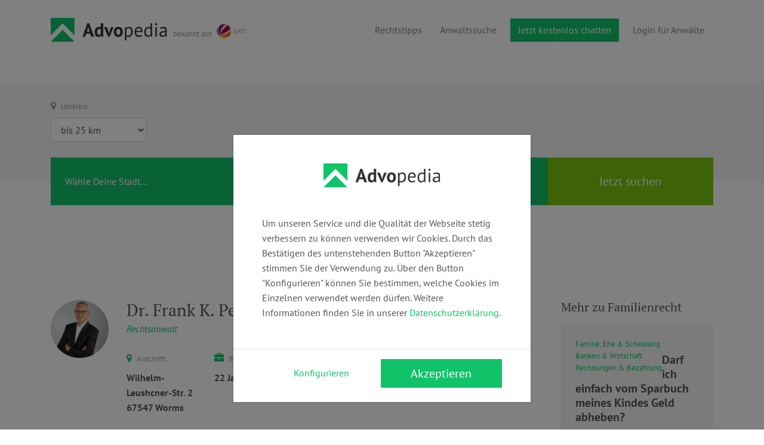

--- FILE ---
content_type: text/html; charset=UTF-8
request_url: https://advopedia.de/suche?lf=Familienrecht%20%26%20Eherecht&lfi=31&page=1
body_size: 10835
content:
<!DOCTYPE html>
<html lang="de">
<head>
    <meta charset="utf-8">
    <meta http-equiv="X-UA-Compatible" content="IE=edge">
    <meta name="viewport" content="width=device-width, initial-scale=1">
    <meta name="csrf-token" content="GGF6Zq5apl8kbVDmm1ENoImRapffaOXXH0W2A4f1">
    
    <title>Anwaltsuche | Advopedia</title>
<meta name="description" content="Finde hier unter 13.000 Adressen Deinen passenden Anwalt in Deiner Nähe.">
<link rel="canonical" href="https://advopedia.de/suche?lf=Familienrecht%20%26%20Eherecht&amp;lfi=31&amp;page=1">
<meta property="og:title" content="Anwaltsuche">
<meta property="og:description" content="Finde hier unter 13.000 Adressen Deinen passenden Anwalt in Deiner Nähe.">
<meta property="og:url" content="https://advopedia.de/suche">
<meta property="og:type" content="Website">
<meta property="og:site_name" content="Advopedia">
<meta property="og:image" content="https://advopedia.de/images/oglogo.jpg">

<meta name="twitter:title" content="Anwaltsuche">
<meta name="twitter:description" content="Finde hier unter 13.000 Adressen Deinen passenden Anwalt in Deiner Nähe.">
<script type="application/ld+json">{"@context":"https://schema.org","@type":"WebPage","name":"Anwaltsuche","description":"Finde hier unter 13.000 Adressen Deinen passenden Anwalt in Deiner Nähe.","url":"http://advopedia.de/suche?lf=Familienrecht%20%26%20Eherecht&lfi=31&page=1","image":"https://advopedia.de/images/oglogo.jpg"}</script>
    <link rel="stylesheet" href="https://advopedia.de/css/fonts.css">
    <script src="https://challenges.cloudflare.com/turnstile/v0/api.js" async defer type="93991c3476fbb22d9d199aa2-text/javascript"></script>
    <link href="/css/app.css?id=c168fa757fe9cca1e65a45abb9383871" rel="stylesheet">
    </head>
<body class="catalogue_search">
    <div id="app">
        <section id="header">
            <div id="menu">
    <div class="container">
        <nav class="navbar navbar-expand-lg navbar-light p-0">
            <a class="navbar-brand py-0" href="https://advopedia.de">
                <img class="img-fluid" src="https://advopedia.de/images/logo.svg" alt="Advopedia Logo">
            </a>
            <div id="sat1-wrapper">
                <small class="text-muted d-inline-block mt-3">bekannt aus</small>
                <img class="img-fluid d-inline-block mb-2 ml-1" src="https://advopedia.de/images/partner/sat1.svg" alt="SAT.1" title="SAT.1">
            </div>

            <button class="navbar-toggler my-4 ml-auto" type="button" data-toggle="collapse" data-target="#navbarNav" aria-controls="navbarNav" aria-expanded="false" aria-label="Toggle navigation">
                <span class="navbar-toggler-icon"></span>
            </button>

            <div class="collapse navbar-collapse" id="navbarNav">
                <ul class="navbar-nav ml-auto">
                    <li class="nav-item">
                        <a class="nav-link" href="https://advopedia.de/blog">Rechtstipps</a>
                    </li>

                    <li class="nav-item">
                        <a class="nav-link" href="https://advopedia.de/suche">Anwaltssuche</a>
                    </li>

                    

                    <li class="nav-item d-flex flex-column">
                        <a class="btn btn-primary my-auto mx-lg-2" href="https://frag-den-lenssen.de" target="_blank">Jetzt kostenlos chatten</a>
                    </li>
                                            

                        <li class="nav-item">
                            <a class="nav-link" href="https://advopedia.de/login">Login für Anwälte</a>
                        </li>
                    </li>
                                    </ul>
            </div>
        </nav>
    </div>
</div>


<form id="form_h-search" action="https://advopedia.de/suche" method="GET">
            <div id="search-subbar" class="bg-light">
            <div class="container">
                <div class="row">
                    <div class="col-md-6 mb-4 mb-md-0">
                        <div class="row">
                            <div class="col-sm-4">
                                <div class="row mb-2">
                                    <div class="col text-nowrap">
                                        <i class="fa fa-map-marker text-muted mr-1" aria-hidden="true"></i>
                                        <small class="text-muted">Umkreis:</small>
                                    </div>
                                </div>

                                <div class="row">
                                    <div class="col text-nowrap text-primary">

                                        <div class="form-group">
                                            <select class="form-control" id="max_km" name="mk">
                                                
                                                <option value="1">bis 10 km</option>
                                                <option value="2" selected>bis 25 km</option>
                                                <option value="3">bis 50 km</option>
                                                <option value="4">bis 100 km</option>
                                            </select>
                                        </div>

                                    </div>
                                </div>
                            </div>

                            
                        </div>
                    </div>

                    <div class="col-md-5 offset-md-1">
                        <div class="row mb-2">
                            <div class="col text-nowrap">
                                <small class="text-muted">&nbsp;</small>
                            </div>
                        </div>

                        <div class="row">
                            <div class="col">
                                <div class="form-group">
                                                                    </div>
                            </div>
                        </div>

                        
                    </div>
                </div>
            </div>
        </div>
    
    <div id="h-search">
        <div class="container">
            <div class="row py-0 no-gutters">
                <div class="col-md-5 ">
                    <div class="location">
                        <input id="h-location" class="form-control" name="loc" placeholder="Wähle Deine Stadt…" autocomplete="off" value="">
                        <input type="hidden" id="h-city_name" name="cn" value="">
                        <input type="hidden" id="h-lat" name="lat" value="">
                        <input type="hidden" id="h-lng" name="lng" value="">
                    </div>
                </div>

                <div class="col-md-4 ">
                    <div class="autocomplete">
                        <input id="h-autocomplete" class="form-control" name="lf" placeholder="Wähle das Rechtsgebiet…" autocomplete="off" value="Familienrecht &amp; Eherecht">
                        <div class="loadersm"><div></div><div></div><div></div></div>
                        <input type="hidden" id="h-legalfield_id" name="lfi" value="31">
                        <input type="hidden" id="h-ajxproofterms" value="https://advopedia.de/ajxproofterms">
                    </div>
                </div>

                

                <div class="col-md-3">
                    <input type="submit" id="h-btnsearch" class="btn btn-primary w-100" value="Jetzt suchen">
                </div>
            </div>
        </div>
    </div>
</form>

<div id="messages">
</div>


        </section>
        <main id="content">
                <div class="container">
        <div class="row">
            
        </div>
    </div>

    <div class="container">
        <div class="row" style="margin-top: -3rem;">
            <div class="col col-4 mx-auto mb-5 ">
                <h5 class="mb-3">... oder Anwaltsuche nach Namen</h5>

                <form id="form_cnamesearch" action="https://advopedia.de/suche" method="GET">

                    <div class="input-group">
                        <input type="text" id="cname" name="cname" class="form-control"
                            aria-label="Anwaltsuche nach Name" aria-describedby="form_cnamesearch-btn"
                            value="">
                        <div class="input-group-append">
                            <button id="form_cnamesearch-btn" class="btn btn-primary" type="submit">Suchen</button>
                        </div>
                    </div>
                </form>
            </div>
        </div>
        <div class="row">
            <div class="col-lg-8">

                <div id="catalogue">

            <div class="row">
            <div class="col">
                

                
                    
                        <div class="c-item c-lawyer" data-lat="49.6329677" data-lat="8.3610304">
                            <div class="row">
                                <div class="col-12 col-md-2">
                                    <div class="row h-100">
                                        <div class="col d-flex flex-row flex-md-column">
                                            <div class="c-lawyer-chancery-1">
                                                                                                    <a href="https://advopedia.de/anwalt/frank-k-peter">
                                                        <img class="img-fluid" src="https://advopedia.de/storage/lawyers/24_1647865754_dr-frank-peter-md_thumb.jpg" alt="Frank K. Peter" title="Frank K. Peter">
                                                    </a>
                                                                                            </div>

                                            
                                        </div>
                                    </div>
                                </div>

                                <div class="col-md-7">
                                    <div class="row mb-4">
                                        <div class="col">
                                            <a class="c-route" href="https://advopedia.de/anwalt/frank-k-peter">
                                                <h3 class="c-title">
                                                    Dr.  Frank K. Peter
                                                </h3>

                                                <span class="text-primary"><i>Rechtsanwalt</i></span>

                                                                                            </a>
                                        </div>
                                    </div>

                                    <div class="row mb-4">
                                        <div class="col col-sm-4">
                                            <div class="row mb-2">
                                                <div class="col text-nowrap">
                                                    <i class="fa fa-map-marker text-primary mr-1" aria-hidden="true"></i>
                                                    <small class="text-muted">Anschrift:</small>
                                                </div>
                                            </div>

                                            <div class="row">
                                                <div class="col">
                                                    <a class="link-normal" href="https://maps.google.com/?daddr=49.6329677,8.3610304" target="_blank">
                                                        
                                                        <b>
                                                            <span class="d-inline-block">Wilhelm-Leushcner-Str. 2</span> <br>
                                                            <span>67547 Worms</span>
                                                        </b>
                                                    </a>
                                                </div>
                                            </div>
                                        </div>

                                        
                                                                                    <div class="col col-sm-4">
                                                <div class="row mb-2">
                                                    <div class="col text-nowrap">
                                                        <i class="fa fa-briefcase text-primary mr-1" aria-hidden="true"></i>
                                                        <small class="text-muted">Berufserfahrung:</small>
                                                    </div>
                                                </div>

                                                <div class="row">
                                                    <div class="col font-weight-bold">
                                                        22 Jahre
                                                    </div>
                                                </div>
                                            </div>
                                                                            </div>

                                                                                                                        <div class="row mb-2">
                                                <div class="col text-nowrap">
                                                    <i class="fa fa-balance-scale text-primary mr-1" aria-hidden="true"></i>
                                                    <small class="text-muted">Fachanwaltschaft:</small>
                                                </div>
                                            </div>

                                            <div class="row mb-2">
                                                <div class="col">
                                                                                                            <span class="d-inline-block">
                                                            Familienrecht
                                                        </span><span class="text-muted">, </span>
                                                                                                            <span class="d-inline-block">
                                                            Strafrecht
                                                        </span><span class="text-muted"></span>
                                                                                                    </div>
                                            </div>
                                        
                                                                                    <div class="row mb-2">
                                                <div class="col text-nowrap">
                                                    <i class="fa fa-balance-scale text-primary mr-1" aria-hidden="true"></i>
                                                    <small class="text-muted">Rechtsgebiete:</small>
                                                </div>
                                            </div>

                                            <div class="row mb-2">
                                                <div class="col">
                                                                                                            <span class="d-inline-block">
                                                            Familienrecht
                                                        </span><span class="text-muted">, </span>
                                                                                                            <span class="d-inline-block">
                                                            Strafrecht
                                                        </span><span class="text-muted">, </span>
                                                                                                            <span class="d-inline-block">
                                                            Anwaltshaftung
                                                        </span><span class="text-muted">, </span>
                                                                                                            <span class="d-inline-block">
                                                            Arbeitsrecht
                                                        </span><span class="text-muted">, </span>
                                                                                                            <span class="d-inline-block">
                                                            Asylrecht &amp; Flüchtlingsrecht
                                                        </span><span class="text-muted">, </span>
                                                                                                            <span class="d-inline-block">
                                                            Betäubungsmittelrecht
                                                        </span><span class="text-muted">, </span>
                                                                                                            <span class="d-inline-block">
                                                            Betreuungsrecht
                                                        </span><span class="text-muted">, </span>
                                                                                                            <span class="d-inline-block">
                                                            Deliktsrecht
                                                        </span><span class="text-muted">, </span>
                                                                                                            <span class="d-inline-block">
                                                            Erbrecht
                                                        </span><span class="text-muted">, </span>
                                                                                                            <span class="d-inline-block">
                                                            Forderungseinzug &amp; Inkassorecht
                                                        </span><span class="text-muted">, </span>
                                                                                                            <span class="d-inline-block">
                                                            Gebührenrecht
                                                        </span><span class="text-muted">, </span>
                                                                                                            <span class="d-inline-block">
                                                            Glücksspielrecht
                                                        </span><span class="text-muted">, </span>
                                                                                                            <span class="d-inline-block">
                                                            Jugendstrafrecht
                                                        </span><span class="text-muted">, </span>
                                                                                                            <span class="d-inline-block">
                                                            Opferschutz &amp; Opferhilfe
                                                        </span><span class="text-muted">, </span>
                                                                                                            <span class="d-inline-block">
                                                            Ordnungswidrigkeitenrecht &amp; Bußgeld
                                                        </span><span class="text-muted">, </span>
                                                                                                            <span class="d-inline-block">
                                                            Polizeirecht &amp; Ordnungsrecht
                                                        </span><span class="text-muted">, </span>
                                                                                                            <span class="d-inline-block">
                                                            Prozessrecht
                                                        </span><span class="text-muted">, </span>
                                                                                                            <span class="d-inline-block">
                                                            Schadensersatzrecht &amp; Schmerzensgeldrecht
                                                        </span><span class="text-muted">, </span>
                                                                                                            <span class="d-inline-block">
                                                            Schadensrecht
                                                        </span><span class="text-muted">, </span>
                                                                                                            <span class="d-inline-block">
                                                            Seniorenrecht
                                                        </span><span class="text-muted">, </span>
                                                                                                            <span class="d-inline-block">
                                                            Strafprozessrecht &amp; Strafverfahrensrecht
                                                        </span><span class="text-muted">, </span>
                                                                                                            <span class="d-inline-block">
                                                            Straßenverkehrsrecht
                                                        </span><span class="text-muted">, </span>
                                                                                                            <span class="d-inline-block">
                                                            Tierarztrecht
                                                        </span><span class="text-muted">, </span>
                                                                                                            <span class="d-inline-block">
                                                            Tierschutz
                                                        </span><span class="text-muted">, </span>
                                                                                                            <span class="d-inline-block">
                                                            Verkehrsrecht
                                                        </span><span class="text-muted">, </span>
                                                                                                            <span class="d-inline-block">
                                                            Versicherungsrecht
                                                        </span><span class="text-muted">, </span>
                                                                                                            <span class="d-inline-block">
                                                            Vertragsrecht
                                                        </span><span class="text-muted">, </span>
                                                                                                            <span class="d-inline-block">
                                                            Zivilprozessrecht &amp; Zivilverfahrensrecht
                                                        </span><span class="text-muted">, </span>
                                                                                                            <span class="d-inline-block">
                                                            Zivilrecht
                                                        </span><span class="text-muted">, </span>
                                                                                                            <span class="d-inline-block">
                                                            Sexualstrafrecht
                                                        </span><span class="text-muted">, </span>
                                                                                                            <span class="d-inline-block">
                                                            Wirtschaftsstrafrecht
                                                        </span><span class="text-muted">, </span>
                                                                                                            <span class="d-inline-block">
                                                            Verkehrsstrafrecht
                                                        </span><span class="text-muted">, </span>
                                                                                                            <span class="d-inline-block">
                                                            Arztstrafrecht
                                                        </span><span class="text-muted">, </span>
                                                                                                            <span class="d-inline-block">
                                                            Steuerstrafrecht
                                                        </span><span class="text-muted">, </span>
                                                                                                            <span class="d-inline-block">
                                                            Umweltstrafrecht
                                                        </span><span class="text-muted">, </span>
                                                                                                            <span class="d-inline-block">
                                                            Insolvenzstrafrecht
                                                        </span><span class="text-muted">, </span>
                                                                                                            <span class="d-inline-block">
                                                            Medizinstrafrecht
                                                        </span><span class="text-muted"></span>
                                                                                                    </div>
                                            </div>
                                        
                                                                                                            </div>

                                <div class="col-md-3 d-flex flex-column">
                                    <div class="row pt-1 pb-4">
                                        <div class="col text-primary d-flex">
                                                                                    </div>
                                    </div>

                                    <div class="row mt-auto">
                                        <div class="col text-right">
                                            <a class="btn btn-light w-100 mb-3" href="https://advopedia.de/anwalt/frank-k-peter">Zum Anwaltprofil</a>
                                            <a class="btn btn-primary w-100" href="https://advopedia.de/anwalt/frank-k-peter#accordion-contact">Nachricht senden</a>
                                        </div>
                                    </div>
                                </div>
                            </div>
                        </div>
                    

                
                                    <hr class="my-5">
                
            </div>
        </div>
            <div class="row">
            <div class="col">
                

                
                    
                        <div class="c-item c-lawyer" data-lat="51.5695776" data-lat="7.6077653">
                            <div class="row">
                                <div class="col-12 col-md-2">
                                    <div class="row h-100">
                                        <div class="col d-flex flex-row flex-md-column">
                                            <div class="c-lawyer-chancery-1">
                                                                                                    <a href="https://advopedia.de/anwalt/andreas-gebauer">
                                                        <img class="img-fluid" src="https://advopedia.de/storage/lawyers/191_1652104887_Rechtsanwalt Gebauer Website_thumb.jpg" alt="Andreas Gebauer" title="Andreas Gebauer">
                                                    </a>
                                                                                            </div>

                                            
                                        </div>
                                    </div>
                                </div>

                                <div class="col-md-7">
                                    <div class="row mb-4">
                                        <div class="col">
                                            <a class="c-route" href="https://advopedia.de/anwalt/andreas-gebauer">
                                                <h3 class="c-title">
                                                     Andreas Gebauer
                                                </h3>

                                                <span class="text-primary"><i>Rechtsanwalt</i></span>

                                                                                            </a>
                                        </div>
                                    </div>

                                    <div class="row mb-4">
                                        <div class="col col-sm-4">
                                            <div class="row mb-2">
                                                <div class="col text-nowrap">
                                                    <i class="fa fa-map-marker text-primary mr-1" aria-hidden="true"></i>
                                                    <small class="text-muted">Anschrift:</small>
                                                </div>
                                            </div>

                                            <div class="row">
                                                <div class="col">
                                                    <a class="link-normal" href="https://maps.google.com/?daddr=51.5695776,7.6077653" target="_blank">
                                                        
                                                        <b>
                                                            <span class="d-inline-block">Robert-Koch-Str. 58</span> <br>
                                                            <span>59174 Kamen</span>
                                                        </b>
                                                    </a>
                                                </div>
                                            </div>
                                        </div>

                                                                                    <div class="col col-sm-4">
                                                <div class="row mb-2">
                                                    <div class="col text-nowrap">
                                                        <i class="fa fa-users text-primary mr-1" aria-hidden="true"></i>
                                                        <small class="text-muted">Mitarbeiter:</small>
                                                    </div>
                                                </div>

                                                <div class="row">
                                                    <div class="col font-weight-bold">
                                                                                                                    0-5
                                                                                                            </div>
                                                </div>
                                            </div>
                                        
                                                                                    <div class="col col-sm-4">
                                                <div class="row mb-2">
                                                    <div class="col text-nowrap">
                                                        <i class="fa fa-briefcase text-primary mr-1" aria-hidden="true"></i>
                                                        <small class="text-muted">Berufserfahrung:</small>
                                                    </div>
                                                </div>

                                                <div class="row">
                                                    <div class="col font-weight-bold">
                                                        20 Jahre
                                                    </div>
                                                </div>
                                            </div>
                                                                            </div>

                                                                                                                        <div class="row mb-2">
                                                <div class="col text-nowrap">
                                                    <i class="fa fa-balance-scale text-primary mr-1" aria-hidden="true"></i>
                                                    <small class="text-muted">Fachanwaltschaft:</small>
                                                </div>
                                            </div>

                                            <div class="row mb-2">
                                                <div class="col">
                                                                                                            <span class="d-inline-block">
                                                            Familienrecht
                                                        </span><span class="text-muted"></span>
                                                                                                    </div>
                                            </div>
                                        
                                                                                    <div class="row mb-2">
                                                <div class="col text-nowrap">
                                                    <i class="fa fa-balance-scale text-primary mr-1" aria-hidden="true"></i>
                                                    <small class="text-muted">Rechtsgebiete:</small>
                                                </div>
                                            </div>

                                            <div class="row mb-2">
                                                <div class="col">
                                                                                                            <span class="d-inline-block">
                                                            Arbeitsrecht
                                                        </span><span class="text-muted">, </span>
                                                                                                            <span class="d-inline-block">
                                                            Deliktsrecht
                                                        </span><span class="text-muted">, </span>
                                                                                                            <span class="d-inline-block">
                                                            Erbrecht
                                                        </span><span class="text-muted">, </span>
                                                                                                            <span class="d-inline-block">
                                                            Familienrecht
                                                        </span><span class="text-muted">, </span>
                                                                                                            <span class="d-inline-block">
                                                            Kaufrecht
                                                        </span><span class="text-muted">, </span>
                                                                                                            <span class="d-inline-block">
                                                            Mietrecht
                                                        </span><span class="text-muted">, </span>
                                                                                                            <span class="d-inline-block">
                                                            Straßenverkehrsrecht
                                                        </span><span class="text-muted">, </span>
                                                                                                            <span class="d-inline-block">
                                                            Verbraucherrecht
                                                        </span><span class="text-muted">, </span>
                                                                                                            <span class="d-inline-block">
                                                            Verkehrsrecht
                                                        </span><span class="text-muted">, </span>
                                                                                                            <span class="d-inline-block">
                                                            Vertragsrecht
                                                        </span><span class="text-muted">, </span>
                                                                                                            <span class="d-inline-block">
                                                            Zivilprozessrecht &amp; Zivilverfahrensrecht
                                                        </span><span class="text-muted">, </span>
                                                                                                            <span class="d-inline-block">
                                                            Zivilrecht
                                                        </span><span class="text-muted">, </span>
                                                                                                            <span class="d-inline-block">
                                                            Haftungsrecht
                                                        </span><span class="text-muted">, </span>
                                                                                                            <span class="d-inline-block">
                                                            Verkehrsunfallrecht
                                                        </span><span class="text-muted"></span>
                                                                                                    </div>
                                            </div>
                                        
                                                                                                            </div>

                                <div class="col-md-3 d-flex flex-column">
                                    <div class="row pt-1 pb-4">
                                        <div class="col text-primary d-flex">
                                                                                    </div>
                                    </div>

                                    <div class="row mt-auto">
                                        <div class="col text-right">
                                            <a class="btn btn-light w-100 mb-3" href="https://advopedia.de/anwalt/andreas-gebauer">Zum Anwaltprofil</a>
                                            <a class="btn btn-primary w-100" href="https://advopedia.de/anwalt/andreas-gebauer#accordion-contact">Nachricht senden</a>
                                        </div>
                                    </div>
                                </div>
                            </div>
                        </div>
                    

                
                                    <hr class="my-5">
                
            </div>
        </div>
            <div class="row">
            <div class="col">
                

                
                    
                    
                        <div class="c-item c-chancery" data-lat="" data-lat="">
                            <div class="row mb-3">
                                <div class="col">
                                    <a class="c-route" href="https://advopedia.de/kanzlei/laber-und-parniewski-rechtsanwaelte">
                                        <h3 class="c-title">
                                            LABER & PARNIEWSKI | Rechtsanwälte
                                        </h3>

                                                                                                                                                                </a>
                                </div>
                            </div>

                            <div class="row">
                                <div class="col-md-9">
                                    <div class="row">
                                                                                    <div class="col col-sm-4">
                                                <div class="row mb-2">
                                                    <div class="col text-nowrap">
                                                        <i class="fa fa-map-marker text-muted mr-1" aria-hidden="true"></i>
                                                        <small class="text-muted">Anschrift:</small>
                                                    </div>
                                                </div>

                                                <div class="row">
                                                    <div class="col">
                                                        <a class="link-normal" href="https://maps.google.com/?daddr=49.2595606,8.1289089" target="_blank">
                                                            
                                                            <b>
                                                                <span class="d-inline-block">Ruprechtstr. 33</span> <br>
                                                                <span>67483 Edesheim</span>
                                                            </b>
                                                        </a>
                                                    </div>
                                                </div>
                                            </div>
                                        
                                                                                    <div class="col col-sm-4">
                                                <div class="row mb-2">
                                                    <div class="col text-nowrap">
                                                        <i class="fa fa-phone text-muted mr-1" aria-hidden="true"></i>
                                                        <small class="text-muted">Telefon:</small>
                                                    </div>
                                                </div>

                                                <div class="row">
                                                    <div class="col">
                                                        <a class="link-normal" href="tel:+496323988333">
                                                            <b>+49 (0) 6323988333</b>
                                                        </a>
                                                    </div>
                                                </div>
                                            </div>
                                        
                                                                                    <div class="col col-sm-4">
                                                <div class="row mb-2">
                                                    <div class="col text-nowrap">
                                                        <i class="fa fa-globe text-muted mr-1" aria-hidden="true"></i>
                                                        <small class="text-muted">Webseite:</small>
                                                    </div>
                                                </div>

                                                <div class="row">
                                                    <div class="col">
                                                        <a class="link-normal" href="http://www.kanzlei-laber.de" target="_blank">
                                                            <b>www.kanzlei-laber.de</b>
                                                        </a>
                                                    </div>
                                                </div>
                                            </div>
                                                                            </div>

                                    
                                                                            <div class="row mt-4 mb-2">
                                            <div class="col text-nowrap">
                                                <i class="fa fa-balance-scale text-primary mr-1" aria-hidden="true"></i>
                                                <small class="text-muted">Rechtsgebiete:</small>
                                            </div>
                                        </div>

                                        <div class="row mb-2">
                                            <div class="col">
                                                                                                    <span class="d-inline-block">
                                                        Mietrecht
                                                    </span><span class="text-muted">, </span>
                                                                                                    <span class="d-inline-block text-primary">
                                                        Familienrecht
                                                    </span><span class="text-muted">, </span>
                                                                                                    <span class="d-inline-block">
                                                        Vertragsrecht
                                                    </span><span class="text-muted">, </span>
                                                                                                    <span class="d-inline-block">
                                                        Verkehrsrecht
                                                    </span><span class="text-muted">, </span>
                                                                                                    <span class="d-inline-block">
                                                        Strafrecht
                                                    </span><span class="text-muted">, </span>
                                                                                                    <span class="d-inline-block">
                                                        Arbeitsrecht
                                                    </span><span class="text-muted"></span>
                                                                                            </div>
                                        </div>
                                                                    </div>

                                <div class="col-md-3 d-flex flex-column">
                                    <div class="row mt-auto">
                                        <div class="col text-right">
                                            <a class="btn btn-link text-muted" href="https://advopedia.de/kanzlei/laber-und-parniewski-rechtsanwaelte">Zur Kanzlei ></a>
                                        </div>
                                    </div>
                                </div>
                            </div>
                        </div>
                    

                
                                    <hr class="my-5">
                
            </div>
        </div>
            <div class="row">
            <div class="col">
                

                
                    
                    
                        <div class="c-item c-chancery" data-lat="" data-lat="">
                            <div class="row mb-3">
                                <div class="col">
                                    <a class="c-route" href="https://advopedia.de/kanzlei/rechtsanwaeltin-alexandra-siedler">
                                        <h3 class="c-title">
                                            Rechtsanwältin ALEXANDRA SIEDLER
                                        </h3>

                                                                                                                                                                </a>
                                </div>
                            </div>

                            <div class="row">
                                <div class="col-md-9">
                                    <div class="row">
                                                                                    <div class="col col-sm-4">
                                                <div class="row mb-2">
                                                    <div class="col text-nowrap">
                                                        <i class="fa fa-map-marker text-muted mr-1" aria-hidden="true"></i>
                                                        <small class="text-muted">Anschrift:</small>
                                                    </div>
                                                </div>

                                                <div class="row">
                                                    <div class="col">
                                                        <a class="link-normal" href="https://maps.google.com/?daddr=49.96979,8.03426" target="_blank">
                                                            
                                                            <b>
                                                                <span class="d-inline-block">Leipziger Str. 5</span> <br>
                                                                <span>55218 Ingelheim am Rhein</span>
                                                            </b>
                                                        </a>
                                                    </div>
                                                </div>
                                            </div>
                                        
                                                                                    <div class="col col-sm-4">
                                                <div class="row mb-2">
                                                    <div class="col text-nowrap">
                                                        <i class="fa fa-phone text-muted mr-1" aria-hidden="true"></i>
                                                        <small class="text-muted">Telefon:</small>
                                                    </div>
                                                </div>

                                                <div class="row">
                                                    <div class="col">
                                                        <a class="link-normal" href="tel:+49613288456">
                                                            <b>+49 (0) 613288456</b>
                                                        </a>
                                                    </div>
                                                </div>
                                            </div>
                                        
                                                                                    <div class="col col-sm-4">
                                                <div class="row mb-2">
                                                    <div class="col text-nowrap">
                                                        <i class="fa fa-globe text-muted mr-1" aria-hidden="true"></i>
                                                        <small class="text-muted">Webseite:</small>
                                                    </div>
                                                </div>

                                                <div class="row">
                                                    <div class="col">
                                                        <a class="link-normal" href="http://www.kanzlei-siedler.de" target="_blank">
                                                            <b>www.kanzlei-siedler.de</b>
                                                        </a>
                                                    </div>
                                                </div>
                                            </div>
                                                                            </div>

                                    
                                                                            <div class="row mt-4 mb-2">
                                            <div class="col text-nowrap">
                                                <i class="fa fa-balance-scale text-primary mr-1" aria-hidden="true"></i>
                                                <small class="text-muted">Rechtsgebiete:</small>
                                            </div>
                                        </div>

                                        <div class="row mb-2">
                                            <div class="col">
                                                                                                    <span class="d-inline-block">
                                                        Erbrecht
                                                    </span><span class="text-muted">, </span>
                                                                                                    <span class="d-inline-block text-primary">
                                                        Familienrecht
                                                    </span><span class="text-muted"></span>
                                                                                            </div>
                                        </div>
                                                                    </div>

                                <div class="col-md-3 d-flex flex-column">
                                    <div class="row mt-auto">
                                        <div class="col text-right">
                                            <a class="btn btn-link text-muted" href="https://advopedia.de/kanzlei/rechtsanwaeltin-alexandra-siedler">Zur Kanzlei ></a>
                                        </div>
                                    </div>
                                </div>
                            </div>
                        </div>
                    

                
                                    <hr class="my-5">
                
            </div>
        </div>
            <div class="row">
            <div class="col">
                

                
                    
                    
                        <div class="c-item c-chancery" data-lat="" data-lat="">
                            <div class="row mb-3">
                                <div class="col">
                                    <a class="c-route" href="https://advopedia.de/kanzlei/verkamp-und-verkamp-rechtsanwaelte-fachanwalt-fuer-familienrecht">
                                        <h3 class="c-title">
                                            VERKAMP & VERKAMP | Rechtsanwälte | Fachanwalt für Familienrecht
                                        </h3>

                                                                                                                                                                </a>
                                </div>
                            </div>

                            <div class="row">
                                <div class="col-md-9">
                                    <div class="row">
                                                                                    <div class="col col-sm-4">
                                                <div class="row mb-2">
                                                    <div class="col text-nowrap">
                                                        <i class="fa fa-map-marker text-muted mr-1" aria-hidden="true"></i>
                                                        <small class="text-muted">Anschrift:</small>
                                                    </div>
                                                </div>

                                                <div class="row">
                                                    <div class="col">
                                                        <a class="link-normal" href="https://maps.google.com/?daddr=51.5910802,6.9847345" target="_blank">
                                                            
                                                            <b>
                                                                <span class="d-inline-block">Kardinal-Hengsbach-Platz 2</span> <br>
                                                                <span>45966 Gladbeck</span>
                                                            </b>
                                                        </a>
                                                    </div>
                                                </div>
                                            </div>
                                        
                                                                                    <div class="col col-sm-4">
                                                <div class="row mb-2">
                                                    <div class="col text-nowrap">
                                                        <i class="fa fa-phone text-muted mr-1" aria-hidden="true"></i>
                                                        <small class="text-muted">Telefon:</small>
                                                    </div>
                                                </div>

                                                <div class="row">
                                                    <div class="col">
                                                        <a class="link-normal" href="tel:+492043928100">
                                                            <b>+49 (0) 2043928100</b>
                                                        </a>
                                                    </div>
                                                </div>
                                            </div>
                                        
                                                                                    <div class="col col-sm-4">
                                                <div class="row mb-2">
                                                    <div class="col text-nowrap">
                                                        <i class="fa fa-globe text-muted mr-1" aria-hidden="true"></i>
                                                        <small class="text-muted">Webseite:</small>
                                                    </div>
                                                </div>

                                                <div class="row">
                                                    <div class="col">
                                                        <a class="link-normal" href="http://www.ra-verkamp.de" target="_blank">
                                                            <b>www.ra-verkamp.de</b>
                                                        </a>
                                                    </div>
                                                </div>
                                            </div>
                                                                            </div>

                                    
                                                                            <div class="row mt-4 mb-2">
                                            <div class="col text-nowrap">
                                                <i class="fa fa-balance-scale text-primary mr-1" aria-hidden="true"></i>
                                                <small class="text-muted">Rechtsgebiete:</small>
                                            </div>
                                        </div>

                                        <div class="row mb-2">
                                            <div class="col">
                                                                                                    <span class="d-inline-block">
                                                        Arbeitsrecht
                                                    </span><span class="text-muted">, </span>
                                                                                                    <span class="d-inline-block">
                                                        Ausländerrecht
                                                    </span><span class="text-muted">, </span>
                                                                                                    <span class="d-inline-block text-primary">
                                                        Familienrecht
                                                    </span><span class="text-muted">, </span>
                                                                                                    <span class="d-inline-block">
                                                        Erbrecht
                                                    </span><span class="text-muted">, </span>
                                                                                                    <span class="d-inline-block">
                                                        Mietrecht
                                                    </span><span class="text-muted">, </span>
                                                                                                    <span class="d-inline-block">
                                                        Pachtrecht
                                                    </span><span class="text-muted">, </span>
                                                                                                    <span class="d-inline-block">
                                                        WEG/Wohnungseigentumsrecht
                                                    </span><span class="text-muted">, </span>
                                                                                                    <span class="d-inline-block">
                                                        Strafrecht
                                                    </span><span class="text-muted">, </span>
                                                                                                    <span class="d-inline-block">
                                                        Sozialrecht
                                                    </span><span class="text-muted">, </span>
                                                                                                    <span class="d-inline-block">
                                                        Zivilrecht
                                                    </span><span class="text-muted">, </span>
                                                                                                    <span class="d-inline-block">
                                                        Verkehrsrecht
                                                    </span><span class="text-muted"></span>
                                                                                            </div>
                                        </div>
                                                                    </div>

                                <div class="col-md-3 d-flex flex-column">
                                    <div class="row mt-auto">
                                        <div class="col text-right">
                                            <a class="btn btn-link text-muted" href="https://advopedia.de/kanzlei/verkamp-und-verkamp-rechtsanwaelte-fachanwalt-fuer-familienrecht">Zur Kanzlei ></a>
                                        </div>
                                    </div>
                                </div>
                            </div>
                        </div>
                    

                
                                    <hr class="my-5">
                
            </div>
        </div>
            <div class="row">
            <div class="col">
                

                
                    
                    
                        <div class="c-item c-chancery" data-lat="" data-lat="">
                            <div class="row mb-3">
                                <div class="col">
                                    <a class="c-route" href="https://advopedia.de/kanzlei/rechtsanwaeltin-sibylle-brack-fachanwaeltin-fuer-familienrecht-mediatorin">
                                        <h3 class="c-title">
                                            Rechtsanwältin SIBYLLE BRACK | Fachanwältin für Familienrecht | Mediatorin
                                        </h3>

                                                                                                                                                                </a>
                                </div>
                            </div>

                            <div class="row">
                                <div class="col-md-9">
                                    <div class="row">
                                                                                    <div class="col col-sm-4">
                                                <div class="row mb-2">
                                                    <div class="col text-nowrap">
                                                        <i class="fa fa-map-marker text-muted mr-1" aria-hidden="true"></i>
                                                        <small class="text-muted">Anschrift:</small>
                                                    </div>
                                                </div>

                                                <div class="row">
                                                    <div class="col">
                                                        <a class="link-normal" href="https://maps.google.com/?daddr=50.0439624,10.2313268" target="_blank">
                                                            
                                                            <b>
                                                                <span class="d-inline-block">Georg-Wichtermann-Platz 11</span> <br>
                                                                <span>97421 Schweinfurt</span>
                                                            </b>
                                                        </a>
                                                    </div>
                                                </div>
                                            </div>
                                        
                                                                                    <div class="col col-sm-4">
                                                <div class="row mb-2">
                                                    <div class="col text-nowrap">
                                                        <i class="fa fa-phone text-muted mr-1" aria-hidden="true"></i>
                                                        <small class="text-muted">Telefon:</small>
                                                    </div>
                                                </div>

                                                <div class="row">
                                                    <div class="col">
                                                        <a class="link-normal" href="tel:+4997216463366">
                                                            <b>+49 (0) 97216463366</b>
                                                        </a>
                                                    </div>
                                                </div>
                                            </div>
                                        
                                                                                    <div class="col col-sm-4">
                                                <div class="row mb-2">
                                                    <div class="col text-nowrap">
                                                        <i class="fa fa-globe text-muted mr-1" aria-hidden="true"></i>
                                                        <small class="text-muted">Webseite:</small>
                                                    </div>
                                                </div>

                                                <div class="row">
                                                    <div class="col">
                                                        <a class="link-normal" href="http://www.kanzlei-brack.de" target="_blank">
                                                            <b>www.kanzlei-brack.de</b>
                                                        </a>
                                                    </div>
                                                </div>
                                            </div>
                                                                            </div>

                                    
                                                                            <div class="row mt-4 mb-2">
                                            <div class="col text-nowrap">
                                                <i class="fa fa-balance-scale text-primary mr-1" aria-hidden="true"></i>
                                                <small class="text-muted">Rechtsgebiete:</small>
                                            </div>
                                        </div>

                                        <div class="row mb-2">
                                            <div class="col">
                                                                                                    <span class="d-inline-block text-primary">
                                                        Familienrecht
                                                    </span><span class="text-muted">, </span>
                                                                                                    <span class="d-inline-block">
                                                        Luftverkehrsrecht
                                                    </span><span class="text-muted">, </span>
                                                                                                    <span class="d-inline-block">
                                                        Arbeitsrecht
                                                    </span><span class="text-muted">, </span>
                                                                                                    <span class="d-inline-block">
                                                        Mediation
                                                    </span><span class="text-muted"></span>
                                                                                            </div>
                                        </div>
                                                                    </div>

                                <div class="col-md-3 d-flex flex-column">
                                    <div class="row mt-auto">
                                        <div class="col text-right">
                                            <a class="btn btn-link text-muted" href="https://advopedia.de/kanzlei/rechtsanwaeltin-sibylle-brack-fachanwaeltin-fuer-familienrecht-mediatorin">Zur Kanzlei ></a>
                                        </div>
                                    </div>
                                </div>
                            </div>
                        </div>
                    

                
                                    <hr class="my-5">
                
            </div>
        </div>
            <div class="row">
            <div class="col">
                

                
                    
                    
                        <div class="c-item c-chancery" data-lat="" data-lat="">
                            <div class="row mb-3">
                                <div class="col">
                                    <a class="c-route" href="https://advopedia.de/kanzlei/rechtsanwaelte-prof-dr-haffke-kahlert-dr-schnabl-in-buerogemeinschaft-mit-prof-dr-dr-hc-beulke">
                                        <h3 class="c-title">
                                            Rechtsanwälte Prof. Dr. HAFFKE • KAHLERT • Dr. SCHNABL  in Bürogemeinschaft mit Prof. Dr. Dr. h.c. BEULKE
                                        </h3>

                                                                                                                                                                </a>
                                </div>
                            </div>

                            <div class="row">
                                <div class="col-md-9">
                                    <div class="row">
                                                                                    <div class="col col-sm-4">
                                                <div class="row mb-2">
                                                    <div class="col text-nowrap">
                                                        <i class="fa fa-map-marker text-muted mr-1" aria-hidden="true"></i>
                                                        <small class="text-muted">Anschrift:</small>
                                                    </div>
                                                </div>

                                                <div class="row">
                                                    <div class="col">
                                                        <a class="link-normal" href="https://maps.google.com/?daddr=48.5719013,13.4549307" target="_blank">
                                                            
                                                            <b>
                                                                <span class="d-inline-block">Dr.-Hans-Kapfinger-Str. 22</span> <br>
                                                                <span>94032 Passau</span>
                                                            </b>
                                                        </a>
                                                    </div>
                                                </div>
                                            </div>
                                        
                                                                                    <div class="col col-sm-4">
                                                <div class="row mb-2">
                                                    <div class="col text-nowrap">
                                                        <i class="fa fa-phone text-muted mr-1" aria-hidden="true"></i>
                                                        <small class="text-muted">Telefon:</small>
                                                    </div>
                                                </div>

                                                <div class="row">
                                                    <div class="col">
                                                        <a class="link-normal" href="tel:+4985121189870">
                                                            <b>+49 (0) 85121189870</b>
                                                        </a>
                                                    </div>
                                                </div>
                                            </div>
                                        
                                                                                    <div class="col col-sm-4">
                                                <div class="row mb-2">
                                                    <div class="col text-nowrap">
                                                        <i class="fa fa-globe text-muted mr-1" aria-hidden="true"></i>
                                                        <small class="text-muted">Webseite:</small>
                                                    </div>
                                                </div>

                                                <div class="row">
                                                    <div class="col">
                                                        <a class="link-normal" href="http://www.rechtsanwaelte-villa.de" target="_blank">
                                                            <b>www.rechtsanwaelte-villa.de</b>
                                                        </a>
                                                    </div>
                                                </div>
                                            </div>
                                                                            </div>

                                    
                                                                            <div class="row mt-4 mb-2">
                                            <div class="col text-nowrap">
                                                <i class="fa fa-balance-scale text-primary mr-1" aria-hidden="true"></i>
                                                <small class="text-muted">Rechtsgebiete:</small>
                                            </div>
                                        </div>

                                        <div class="row mb-2">
                                            <div class="col">
                                                                                                    <span class="d-inline-block">
                                                        Strafrecht
                                                    </span><span class="text-muted">, </span>
                                                                                                    <span class="d-inline-block">
                                                        Vertragsrecht
                                                    </span><span class="text-muted">, </span>
                                                                                                    <span class="d-inline-block">
                                                        Verkehrsrecht
                                                    </span><span class="text-muted">, </span>
                                                                                                    <span class="d-inline-block">
                                                        Compliance
                                                    </span><span class="text-muted">, </span>
                                                                                                    <span class="d-inline-block text-primary">
                                                        Familienrecht
                                                    </span><span class="text-muted">, </span>
                                                                                                    <span class="d-inline-block">
                                                        Zivilrecht
                                                    </span><span class="text-muted">, </span>
                                                                                                    <span class="d-inline-block">
                                                        Vertragsrecht
                                                    </span><span class="text-muted">, </span>
                                                                                                    <span class="d-inline-block">
                                                        Mediation
                                                    </span><span class="text-muted">, </span>
                                                                                                    <span class="d-inline-block">
                                                        Wirtschaftsrecht
                                                    </span><span class="text-muted"></span>
                                                                                            </div>
                                        </div>
                                                                    </div>

                                <div class="col-md-3 d-flex flex-column">
                                    <div class="row mt-auto">
                                        <div class="col text-right">
                                            <a class="btn btn-link text-muted" href="https://advopedia.de/kanzlei/rechtsanwaelte-prof-dr-haffke-kahlert-dr-schnabl-in-buerogemeinschaft-mit-prof-dr-dr-hc-beulke">Zur Kanzlei ></a>
                                        </div>
                                    </div>
                                </div>
                            </div>
                        </div>
                    

                
                                    <hr class="my-5">
                
            </div>
        </div>
            <div class="row">
            <div class="col">
                

                
                    
                    
                        <div class="c-item c-chancery" data-lat="" data-lat="">
                            <div class="row mb-3">
                                <div class="col">
                                    <a class="c-route" href="https://advopedia.de/kanzlei/rechtsanwalt-andreas-wiemeyer">
                                        <h3 class="c-title">
                                            Rechtsanwalt ANDREAS WIEMEYER
                                        </h3>

                                                                                                                                                                </a>
                                </div>
                            </div>

                            <div class="row">
                                <div class="col-md-9">
                                    <div class="row">
                                                                                    <div class="col col-sm-4">
                                                <div class="row mb-2">
                                                    <div class="col text-nowrap">
                                                        <i class="fa fa-map-marker text-muted mr-1" aria-hidden="true"></i>
                                                        <small class="text-muted">Anschrift:</small>
                                                    </div>
                                                </div>

                                                <div class="row">
                                                    <div class="col">
                                                        <a class="link-normal" href="https://maps.google.com/?daddr=53.4865261,9.145203" target="_blank">
                                                            
                                                            <b>
                                                                <span class="d-inline-block">Brunnenstr. 9</span> <br>
                                                                <span>27432 Bremervörde</span>
                                                            </b>
                                                        </a>
                                                    </div>
                                                </div>
                                            </div>
                                        
                                                                                    <div class="col col-sm-4">
                                                <div class="row mb-2">
                                                    <div class="col text-nowrap">
                                                        <i class="fa fa-phone text-muted mr-1" aria-hidden="true"></i>
                                                        <small class="text-muted">Telefon:</small>
                                                    </div>
                                                </div>

                                                <div class="row">
                                                    <div class="col">
                                                        <a class="link-normal" href="tel:+494761922488">
                                                            <b>+49 (0) 4761922488</b>
                                                        </a>
                                                    </div>
                                                </div>
                                            </div>
                                        
                                                                                    <div class="col col-sm-4">
                                                <div class="row mb-2">
                                                    <div class="col text-nowrap">
                                                        <i class="fa fa-globe text-muted mr-1" aria-hidden="true"></i>
                                                        <small class="text-muted">Webseite:</small>
                                                    </div>
                                                </div>

                                                <div class="row">
                                                    <div class="col">
                                                        <a class="link-normal" href="http://www.anwaltskanzlei-wiemeyer.de" target="_blank">
                                                            <b>www.anwaltskanzlei-wiemeyer.de</b>
                                                        </a>
                                                    </div>
                                                </div>
                                            </div>
                                                                            </div>

                                    
                                                                            <div class="row mt-4 mb-2">
                                            <div class="col text-nowrap">
                                                <i class="fa fa-balance-scale text-primary mr-1" aria-hidden="true"></i>
                                                <small class="text-muted">Rechtsgebiete:</small>
                                            </div>
                                        </div>

                                        <div class="row mb-2">
                                            <div class="col">
                                                                                                    <span class="d-inline-block">
                                                        Zivilrecht
                                                    </span><span class="text-muted">, </span>
                                                                                                    <span class="d-inline-block">
                                                        Bau- &amp; Architektenrecht
                                                    </span><span class="text-muted">, </span>
                                                                                                    <span class="d-inline-block">
                                                        Arbeitsrecht
                                                    </span><span class="text-muted">, </span>
                                                                                                    <span class="d-inline-block">
                                                        Werkvertragsrecht
                                                    </span><span class="text-muted">, </span>
                                                                                                    <span class="d-inline-block text-primary">
                                                        Familienrecht
                                                    </span><span class="text-muted">, </span>
                                                                                                    <span class="d-inline-block">
                                                        Erbrecht
                                                    </span><span class="text-muted">, </span>
                                                                                                    <span class="d-inline-block">
                                                        Kaufrecht
                                                    </span><span class="text-muted">, </span>
                                                                                                    <span class="d-inline-block">
                                                        Mietrecht
                                                    </span><span class="text-muted">, </span>
                                                                                                    <span class="d-inline-block">
                                                        Pachtrecht
                                                    </span><span class="text-muted">, </span>
                                                                                                    <span class="d-inline-block">
                                                        Strafrecht
                                                    </span><span class="text-muted">, </span>
                                                                                                    <span class="d-inline-block">
                                                        Schadensersatzrecht &amp; Schmerzensgeldrecht
                                                    </span><span class="text-muted">, </span>
                                                                                                    <span class="d-inline-block">
                                                        Verkehrsrecht
                                                    </span><span class="text-muted">, </span>
                                                                                                    <span class="d-inline-block">
                                                        Vertragsrecht
                                                    </span><span class="text-muted">, </span>
                                                                                                    <span class="d-inline-block">
                                                        Zwangsvollstreckungsrecht
                                                    </span><span class="text-muted"></span>
                                                                                            </div>
                                        </div>
                                                                    </div>

                                <div class="col-md-3 d-flex flex-column">
                                    <div class="row mt-auto">
                                        <div class="col text-right">
                                            <a class="btn btn-link text-muted" href="https://advopedia.de/kanzlei/rechtsanwalt-andreas-wiemeyer">Zur Kanzlei ></a>
                                        </div>
                                    </div>
                                </div>
                            </div>
                        </div>
                    

                
                                    <hr class="my-5">
                
            </div>
        </div>
            <div class="row">
            <div class="col">
                

                
                    
                    
                        <div class="c-item c-chancery" data-lat="" data-lat="">
                            <div class="row mb-3">
                                <div class="col">
                                    <a class="c-route" href="https://advopedia.de/kanzlei/berner-und-kusch-rechtsanwaelte-fachanwaelte">
                                        <h3 class="c-title">
                                            BERNER & KUSCH | Rechtsanwälte | Fachanwälte
                                        </h3>

                                                                                                                                                                </a>
                                </div>
                            </div>

                            <div class="row">
                                <div class="col-md-9">
                                    <div class="row">
                                                                                    <div class="col col-sm-4">
                                                <div class="row mb-2">
                                                    <div class="col text-nowrap">
                                                        <i class="fa fa-map-marker text-muted mr-1" aria-hidden="true"></i>
                                                        <small class="text-muted">Anschrift:</small>
                                                    </div>
                                                </div>

                                                <div class="row">
                                                    <div class="col">
                                                        <a class="link-normal" href="https://maps.google.com/?daddr=52.4962029,13.298041" target="_blank">
                                                            
                                                            <b>
                                                                <span class="d-inline-block">Johann-Georg-Str. 21</span> <br>
                                                                <span>10709 Berlin</span>
                                                            </b>
                                                        </a>
                                                    </div>
                                                </div>
                                            </div>
                                        
                                                                                    <div class="col col-sm-4">
                                                <div class="row mb-2">
                                                    <div class="col text-nowrap">
                                                        <i class="fa fa-phone text-muted mr-1" aria-hidden="true"></i>
                                                        <small class="text-muted">Telefon:</small>
                                                    </div>
                                                </div>

                                                <div class="row">
                                                    <div class="col">
                                                        <a class="link-normal" href="tel:+49303333334">
                                                            <b>+49 (0) 303333334</b>
                                                        </a>
                                                    </div>
                                                </div>
                                            </div>
                                        
                                                                                    <div class="col col-sm-4">
                                                <div class="row mb-2">
                                                    <div class="col text-nowrap">
                                                        <i class="fa fa-globe text-muted mr-1" aria-hidden="true"></i>
                                                        <small class="text-muted">Webseite:</small>
                                                    </div>
                                                </div>

                                                <div class="row">
                                                    <div class="col">
                                                        <a class="link-normal" href="http://www.berner-kusch.de" target="_blank">
                                                            <b>www.berner-kusch.de</b>
                                                        </a>
                                                    </div>
                                                </div>
                                            </div>
                                                                            </div>

                                    
                                                                            <div class="row mt-4 mb-2">
                                            <div class="col text-nowrap">
                                                <i class="fa fa-balance-scale text-primary mr-1" aria-hidden="true"></i>
                                                <small class="text-muted">Rechtsgebiete:</small>
                                            </div>
                                        </div>

                                        <div class="row mb-2">
                                            <div class="col">
                                                                                                    <span class="d-inline-block">
                                                        Arbeitsrecht
                                                    </span><span class="text-muted">, </span>
                                                                                                    <span class="d-inline-block text-primary">
                                                        Familienrecht
                                                    </span><span class="text-muted">, </span>
                                                                                                    <span class="d-inline-block">
                                                        Steuerrecht
                                                    </span><span class="text-muted">, </span>
                                                                                                    <span class="d-inline-block">
                                                        Verkehrsrecht
                                                    </span><span class="text-muted">, </span>
                                                                                                    <span class="d-inline-block">
                                                        Versicherungsrecht
                                                    </span><span class="text-muted">, </span>
                                                                                                    <span class="d-inline-block">
                                                        Sozialrecht
                                                    </span><span class="text-muted">, </span>
                                                                                                    <span class="d-inline-block">
                                                        Strafrecht
                                                    </span><span class="text-muted"></span>
                                                                                            </div>
                                        </div>
                                                                    </div>

                                <div class="col-md-3 d-flex flex-column">
                                    <div class="row mt-auto">
                                        <div class="col text-right">
                                            <a class="btn btn-link text-muted" href="https://advopedia.de/kanzlei/berner-und-kusch-rechtsanwaelte-fachanwaelte">Zur Kanzlei ></a>
                                        </div>
                                    </div>
                                </div>
                            </div>
                        </div>
                    

                
                                    <hr class="my-5">
                
            </div>
        </div>
            <div class="row">
            <div class="col">
                

                
                    
                    
                        <div class="c-item c-chancery" data-lat="" data-lat="">
                            <div class="row mb-3">
                                <div class="col">
                                    <a class="c-route" href="https://advopedia.de/kanzlei/oppermann-und-coll-rechtsanwaelte-fachanwaelte">
                                        <h3 class="c-title">
                                            OPPERMANN & COLL. | Rechtsanwälte | Fachanwälte
                                        </h3>

                                                                                                                                                                </a>
                                </div>
                            </div>

                            <div class="row">
                                <div class="col-md-9">
                                    <div class="row">
                                                                                    <div class="col col-sm-4">
                                                <div class="row mb-2">
                                                    <div class="col text-nowrap">
                                                        <i class="fa fa-map-marker text-muted mr-1" aria-hidden="true"></i>
                                                        <small class="text-muted">Anschrift:</small>
                                                    </div>
                                                </div>

                                                <div class="row">
                                                    <div class="col">
                                                        <a class="link-normal" href="https://maps.google.com/?daddr=47.76099,8.83604" target="_blank">
                                                            
                                                            <b>
                                                                <span class="d-inline-block">Scheffelstr. 30</span> <br>
                                                                <span>78224 Singen</span>
                                                            </b>
                                                        </a>
                                                    </div>
                                                </div>
                                            </div>
                                        
                                                                                    <div class="col col-sm-4">
                                                <div class="row mb-2">
                                                    <div class="col text-nowrap">
                                                        <i class="fa fa-phone text-muted mr-1" aria-hidden="true"></i>
                                                        <small class="text-muted">Telefon:</small>
                                                    </div>
                                                </div>

                                                <div class="row">
                                                    <div class="col">
                                                        <a class="link-normal" href="tel:+49773179760">
                                                            <b>+49 (0) 773179760</b>
                                                        </a>
                                                    </div>
                                                </div>
                                            </div>
                                        
                                                                                    <div class="col col-sm-4">
                                                <div class="row mb-2">
                                                    <div class="col text-nowrap">
                                                        <i class="fa fa-globe text-muted mr-1" aria-hidden="true"></i>
                                                        <small class="text-muted">Webseite:</small>
                                                    </div>
                                                </div>

                                                <div class="row">
                                                    <div class="col">
                                                        <a class="link-normal" href="http://www.kanzlei-oppermann.de" target="_blank">
                                                            <b>www.kanzlei-oppermann.de</b>
                                                        </a>
                                                    </div>
                                                </div>
                                            </div>
                                                                            </div>

                                    
                                                                            <div class="row mt-4 mb-2">
                                            <div class="col text-nowrap">
                                                <i class="fa fa-balance-scale text-primary mr-1" aria-hidden="true"></i>
                                                <small class="text-muted">Rechtsgebiete:</small>
                                            </div>
                                        </div>

                                        <div class="row mb-2">
                                            <div class="col">
                                                                                                    <span class="d-inline-block">
                                                        Arbeitsrecht
                                                    </span><span class="text-muted">, </span>
                                                                                                    <span class="d-inline-block">
                                                        Erbrecht
                                                    </span><span class="text-muted">, </span>
                                                                                                    <span class="d-inline-block text-primary">
                                                        Familienrecht
                                                    </span><span class="text-muted">, </span>
                                                                                                    <span class="d-inline-block">
                                                        Verkehrsrecht
                                                    </span><span class="text-muted">, </span>
                                                                                                    <span class="d-inline-block">
                                                        Zivilrecht
                                                    </span><span class="text-muted">, </span>
                                                                                                    <span class="d-inline-block">
                                                        Arzthaftungsrecht
                                                    </span><span class="text-muted">, </span>
                                                                                                    <span class="d-inline-block">
                                                        Medizinrecht
                                                    </span><span class="text-muted">, </span>
                                                                                                    <span class="d-inline-block">
                                                        Bank- &amp; Kapitalmarktrecht
                                                    </span><span class="text-muted">, </span>
                                                                                                    <span class="d-inline-block">
                                                        Bau- &amp; Architektenrecht
                                                    </span><span class="text-muted">, </span>
                                                                                                    <span class="d-inline-block">
                                                        Forderungseinzug &amp; Inkassorecht
                                                    </span><span class="text-muted">, </span>
                                                                                                    <span class="d-inline-block">
                                                        Mietrecht
                                                    </span><span class="text-muted">, </span>
                                                                                                    <span class="d-inline-block">
                                                        WEG/Wohnungseigentumsrecht
                                                    </span><span class="text-muted">, </span>
                                                                                                    <span class="d-inline-block">
                                                        Sozialrecht
                                                    </span><span class="text-muted">, </span>
                                                                                                    <span class="d-inline-block">
                                                        Versicherungsrecht
                                                    </span><span class="text-muted">, </span>
                                                                                                    <span class="d-inline-block">
                                                        Strafrecht
                                                    </span><span class="text-muted">, </span>
                                                                                                    <span class="d-inline-block">
                                                        Verkehrsstrafrecht
                                                    </span><span class="text-muted">, </span>
                                                                                                    <span class="d-inline-block">
                                                        Vertragsrecht
                                                    </span><span class="text-muted">, </span>
                                                                                                    <span class="d-inline-block">
                                                        Zwangsvollstreckungsrecht
                                                    </span><span class="text-muted">, </span>
                                                                                                    <span class="d-inline-block">
                                                        Mediation
                                                    </span><span class="text-muted"></span>
                                                                                            </div>
                                        </div>
                                                                    </div>

                                <div class="col-md-3 d-flex flex-column">
                                    <div class="row mt-auto">
                                        <div class="col text-right">
                                            <a class="btn btn-link text-muted" href="https://advopedia.de/kanzlei/oppermann-und-coll-rechtsanwaelte-fachanwaelte">Zur Kanzlei ></a>
                                        </div>
                                    </div>
                                </div>
                            </div>
                        </div>
                    

                
                                    <hr class="my-5">
                
            </div>
        </div>
            <div class="row">
            <div class="col">
                

                
                    
                    
                        <div class="c-item c-chancery" data-lat="" data-lat="">
                            <div class="row mb-3">
                                <div class="col">
                                    <a class="c-route" href="https://advopedia.de/kanzlei/drobbner-mueller-und-mueller-rechtsanwaelte-und-fachanwaeltin-fuer-familienrecht">
                                        <h3 class="c-title">
                                            DROBBNER-MÜLLER & MÜLLER | Rechtsanwälte und Fachanwältin für Familienrecht
                                        </h3>

                                                                                                                                                                </a>
                                </div>
                            </div>

                            <div class="row">
                                <div class="col-md-9">
                                    <div class="row">
                                                                                    <div class="col col-sm-4">
                                                <div class="row mb-2">
                                                    <div class="col text-nowrap">
                                                        <i class="fa fa-map-marker text-muted mr-1" aria-hidden="true"></i>
                                                        <small class="text-muted">Anschrift:</small>
                                                    </div>
                                                </div>

                                                <div class="row">
                                                    <div class="col">
                                                        <a class="link-normal" href="https://maps.google.com/?daddr=51.5504168,7.3066545" target="_blank">
                                                            
                                                            <b>
                                                                <span class="d-inline-block">Herner Str. 46</span> <br>
                                                                <span>44575 Castrop-Rauxel</span>
                                                            </b>
                                                        </a>
                                                    </div>
                                                </div>
                                            </div>
                                        
                                                                                    <div class="col col-sm-4">
                                                <div class="row mb-2">
                                                    <div class="col text-nowrap">
                                                        <i class="fa fa-phone text-muted mr-1" aria-hidden="true"></i>
                                                        <small class="text-muted">Telefon:</small>
                                                    </div>
                                                </div>

                                                <div class="row">
                                                    <div class="col">
                                                        <a class="link-normal" href="tel:+4923054733">
                                                            <b>+49 (0) 23054733</b>
                                                        </a>
                                                    </div>
                                                </div>
                                            </div>
                                        
                                                                                    <div class="col col-sm-4">
                                                <div class="row mb-2">
                                                    <div class="col text-nowrap">
                                                        <i class="fa fa-globe text-muted mr-1" aria-hidden="true"></i>
                                                        <small class="text-muted">Webseite:</small>
                                                    </div>
                                                </div>

                                                <div class="row">
                                                    <div class="col">
                                                        <a class="link-normal" href="http://www.rechtsanwaelte-drobbner-mueller.de" target="_blank">
                                                            <b>www.rechtsanwaelte-drobbner-mueller.de</b>
                                                        </a>
                                                    </div>
                                                </div>
                                            </div>
                                                                            </div>

                                    
                                                                            <div class="row mt-4 mb-2">
                                            <div class="col text-nowrap">
                                                <i class="fa fa-balance-scale text-primary mr-1" aria-hidden="true"></i>
                                                <small class="text-muted">Rechtsgebiete:</small>
                                            </div>
                                        </div>

                                        <div class="row mb-2">
                                            <div class="col">
                                                                                                    <span class="d-inline-block text-primary">
                                                        Familienrecht
                                                    </span><span class="text-muted">, </span>
                                                                                                    <span class="d-inline-block">
                                                        Arbeitsrecht
                                                    </span><span class="text-muted">, </span>
                                                                                                    <span class="d-inline-block">
                                                        Verkehrsrecht
                                                    </span><span class="text-muted">, </span>
                                                                                                    <span class="d-inline-block">
                                                        Ordnungswidrigkeitenrecht &amp; Bußgeld
                                                    </span><span class="text-muted">, </span>
                                                                                                    <span class="d-inline-block">
                                                        Erbrecht
                                                    </span><span class="text-muted">, </span>
                                                                                                    <span class="d-inline-block">
                                                        Arzthaftungsrecht
                                                    </span><span class="text-muted">, </span>
                                                                                                    <span class="d-inline-block">
                                                        Jugendstrafrecht
                                                    </span><span class="text-muted">, </span>
                                                                                                    <span class="d-inline-block">
                                                        Bau- &amp; Architektenrecht
                                                    </span><span class="text-muted"></span>
                                                                                            </div>
                                        </div>
                                                                    </div>

                                <div class="col-md-3 d-flex flex-column">
                                    <div class="row mt-auto">
                                        <div class="col text-right">
                                            <a class="btn btn-link text-muted" href="https://advopedia.de/kanzlei/drobbner-mueller-und-mueller-rechtsanwaelte-und-fachanwaeltin-fuer-familienrecht">Zur Kanzlei ></a>
                                        </div>
                                    </div>
                                </div>
                            </div>
                        </div>
                    

                
                                    <hr class="my-5">
                
            </div>
        </div>
            <div class="row">
            <div class="col">
                

                
                    
                    
                        <div class="c-item c-chancery" data-lat="" data-lat="">
                            <div class="row mb-3">
                                <div class="col">
                                    <a class="c-route" href="https://advopedia.de/kanzlei/stephan-meyer-und-lidia-cimino-rechtsanwaelte-und-notare">
                                        <h3 class="c-title">
                                            STEPHAN MEYER & LIDIA CIMINO | Rechtsanwälte und Notare
                                        </h3>

                                                                                                                                                                </a>
                                </div>
                            </div>

                            <div class="row">
                                <div class="col-md-9">
                                    <div class="row">
                                                                                    <div class="col col-sm-4">
                                                <div class="row mb-2">
                                                    <div class="col text-nowrap">
                                                        <i class="fa fa-map-marker text-muted mr-1" aria-hidden="true"></i>
                                                        <small class="text-muted">Anschrift:</small>
                                                    </div>
                                                </div>

                                                <div class="row">
                                                    <div class="col">
                                                        <a class="link-normal" href="https://maps.google.com/?daddr=52.1111411,9.3522766" target="_blank">
                                                            
                                                            <b>
                                                                <span class="d-inline-block">Wehler Weg 9</span> <br>
                                                                <span>31785 Hameln</span>
                                                            </b>
                                                        </a>
                                                    </div>
                                                </div>
                                            </div>
                                        
                                                                                    <div class="col col-sm-4">
                                                <div class="row mb-2">
                                                    <div class="col text-nowrap">
                                                        <i class="fa fa-phone text-muted mr-1" aria-hidden="true"></i>
                                                        <small class="text-muted">Telefon:</small>
                                                    </div>
                                                </div>

                                                <div class="row">
                                                    <div class="col">
                                                        <a class="link-normal" href="tel:+49515122057">
                                                            <b>+49 (0) 515122057</b>
                                                        </a>
                                                    </div>
                                                </div>
                                            </div>
                                        
                                                                                    <div class="col col-sm-4">
                                                <div class="row mb-2">
                                                    <div class="col text-nowrap">
                                                        <i class="fa fa-globe text-muted mr-1" aria-hidden="true"></i>
                                                        <small class="text-muted">Webseite:</small>
                                                    </div>
                                                </div>

                                                <div class="row">
                                                    <div class="col">
                                                        <a class="link-normal" href="http://ra-meyer-cimino.de" target="_blank">
                                                            <b>ra-meyer-cimino.de</b>
                                                        </a>
                                                    </div>
                                                </div>
                                            </div>
                                                                            </div>

                                    
                                                                            <div class="row mt-4 mb-2">
                                            <div class="col text-nowrap">
                                                <i class="fa fa-balance-scale text-primary mr-1" aria-hidden="true"></i>
                                                <small class="text-muted">Rechtsgebiete:</small>
                                            </div>
                                        </div>

                                        <div class="row mb-2">
                                            <div class="col">
                                                                                                    <span class="d-inline-block">
                                                        Arbeitsrecht
                                                    </span><span class="text-muted">, </span>
                                                                                                    <span class="d-inline-block">
                                                        Bau- &amp; Architektenrecht
                                                    </span><span class="text-muted">, </span>
                                                                                                    <span class="d-inline-block">
                                                        Grundstücks- &amp; Immobilienrecht
                                                    </span><span class="text-muted">, </span>
                                                                                                    <span class="d-inline-block">
                                                        Erbrecht
                                                    </span><span class="text-muted">, </span>
                                                                                                    <span class="d-inline-block text-primary">
                                                        Familienrecht
                                                    </span><span class="text-muted">, </span>
                                                                                                    <span class="d-inline-block">
                                                        Strafrecht
                                                    </span><span class="text-muted">, </span>
                                                                                                    <span class="d-inline-block">
                                                        Verkehrsrecht
                                                    </span><span class="text-muted">, </span>
                                                                                                    <span class="d-inline-block">
                                                        Vertragsrecht
                                                    </span><span class="text-muted">, </span>
                                                                                                    <span class="d-inline-block">
                                                        Zivilrecht
                                                    </span><span class="text-muted"></span>
                                                                                            </div>
                                        </div>
                                                                    </div>

                                <div class="col-md-3 d-flex flex-column">
                                    <div class="row mt-auto">
                                        <div class="col text-right">
                                            <a class="btn btn-link text-muted" href="https://advopedia.de/kanzlei/stephan-meyer-und-lidia-cimino-rechtsanwaelte-und-notare">Zur Kanzlei ></a>
                                        </div>
                                    </div>
                                </div>
                            </div>
                        </div>
                    

                
                                    <hr class="my-5">
                
            </div>
        </div>
            <div class="row">
            <div class="col">
                

                
                    
                    
                        <div class="c-item c-chancery" data-lat="" data-lat="">
                            <div class="row mb-3">
                                <div class="col">
                                    <a class="c-route" href="https://advopedia.de/kanzlei/fries-rechtsanwaelte-fachanwaelte">
                                        <h3 class="c-title">
                                            FRIES | Rechtsanwälte | Fachanwälte
                                        </h3>

                                                                                                                                                                </a>
                                </div>
                            </div>

                            <div class="row">
                                <div class="col-md-9">
                                    <div class="row">
                                                                                    <div class="col col-sm-4">
                                                <div class="row mb-2">
                                                    <div class="col text-nowrap">
                                                        <i class="fa fa-map-marker text-muted mr-1" aria-hidden="true"></i>
                                                        <small class="text-muted">Anschrift:</small>
                                                    </div>
                                                </div>

                                                <div class="row">
                                                    <div class="col">
                                                        <a class="link-normal" href="https://maps.google.com/?daddr=0,0" target="_blank">
                                                            
                                                            <b>
                                                                <span class="d-inline-block">Karmelitenstr. 5-7</span> <br>
                                                                <span>97070 Würzburg</span>
                                                            </b>
                                                        </a>
                                                    </div>
                                                </div>
                                            </div>
                                        
                                                                                    <div class="col col-sm-4">
                                                <div class="row mb-2">
                                                    <div class="col text-nowrap">
                                                        <i class="fa fa-phone text-muted mr-1" aria-hidden="true"></i>
                                                        <small class="text-muted">Telefon:</small>
                                                    </div>
                                                </div>

                                                <div class="row">
                                                    <div class="col">
                                                        <a class="link-normal" href="tel:+49931304620">
                                                            <b>+49 (0) 931304620</b>
                                                        </a>
                                                    </div>
                                                </div>
                                            </div>
                                        
                                                                                    <div class="col col-sm-4">
                                                <div class="row mb-2">
                                                    <div class="col text-nowrap">
                                                        <i class="fa fa-globe text-muted mr-1" aria-hidden="true"></i>
                                                        <small class="text-muted">Webseite:</small>
                                                    </div>
                                                </div>

                                                <div class="row">
                                                    <div class="col">
                                                        <a class="link-normal" href="http://fries-recht.de" target="_blank">
                                                            <b>fries-recht.de</b>
                                                        </a>
                                                    </div>
                                                </div>
                                            </div>
                                                                            </div>

                                    
                                                                            <div class="row mt-4 mb-2">
                                            <div class="col text-nowrap">
                                                <i class="fa fa-balance-scale text-primary mr-1" aria-hidden="true"></i>
                                                <small class="text-muted">Rechtsgebiete:</small>
                                            </div>
                                        </div>

                                        <div class="row mb-2">
                                            <div class="col">
                                                                                                    <span class="d-inline-block">
                                                        Arbeitsrecht
                                                    </span><span class="text-muted">, </span>
                                                                                                    <span class="d-inline-block">
                                                        Steuerrecht
                                                    </span><span class="text-muted">, </span>
                                                                                                    <span class="d-inline-block">
                                                        Steuerstrafrecht
                                                    </span><span class="text-muted">, </span>
                                                                                                    <span class="d-inline-block">
                                                        Informationstechnologierecht (IT-Recht &amp; Internetrecht)
                                                    </span><span class="text-muted">, </span>
                                                                                                    <span class="d-inline-block">
                                                        Handels- &amp; Gesellschaftsrecht
                                                    </span><span class="text-muted">, </span>
                                                                                                    <span class="d-inline-block text-primary">
                                                        Familienrecht
                                                    </span><span class="text-muted">, </span>
                                                                                                    <span class="d-inline-block">
                                                        Transportrecht &amp; Speditionsrecht
                                                    </span><span class="text-muted">, </span>
                                                                                                    <span class="d-inline-block">
                                                        Bank- &amp; Kapitalmarktrecht
                                                    </span><span class="text-muted">, </span>
                                                                                                    <span class="d-inline-block">
                                                        Kapitalmarktrecht
                                                    </span><span class="text-muted">, </span>
                                                                                                    <span class="d-inline-block">
                                                        Grundstücks- &amp; Immobilienrecht
                                                    </span><span class="text-muted">, </span>
                                                                                                    <span class="d-inline-block">
                                                        Handels- &amp; Gesellschaftsrecht
                                                    </span><span class="text-muted">, </span>
                                                                                                    <span class="d-inline-block">
                                                        Urheber- &amp; Medienrecht
                                                    </span><span class="text-muted">, </span>
                                                                                                    <span class="d-inline-block">
                                                        Wettbewerbsrecht
                                                    </span><span class="text-muted">, </span>
                                                                                                    <span class="d-inline-block">
                                                        Markenrecht
                                                    </span><span class="text-muted">, </span>
                                                                                                    <span class="d-inline-block">
                                                        Kartellrecht
                                                    </span><span class="text-muted">, </span>
                                                                                                    <span class="d-inline-block">
                                                        Vereinsrecht &amp; Verbandsrecht
                                                    </span><span class="text-muted">, </span>
                                                                                                    <span class="d-inline-block">
                                                        Versicherungsrecht
                                                    </span><span class="text-muted">, </span>
                                                                                                    <span class="d-inline-block">
                                                        Maklerrecht
                                                    </span><span class="text-muted">, </span>
                                                                                                    <span class="d-inline-block">
                                                        Vertragsrecht
                                                    </span><span class="text-muted">, </span>
                                                                                                    <span class="d-inline-block">
                                                        Pachtrecht
                                                    </span><span class="text-muted">, </span>
                                                                                                    <span class="d-inline-block">
                                                        Mietrecht
                                                    </span><span class="text-muted">, </span>
                                                                                                    <span class="d-inline-block">
                                                        Nachbarschaftsrecht
                                                    </span><span class="text-muted">, </span>
                                                                                                    <span class="d-inline-block">
                                                        WEG/Wohnungseigentumsrecht
                                                    </span><span class="text-muted">, </span>
                                                                                                    <span class="d-inline-block">
                                                        Bau- &amp; Architektenrecht
                                                    </span><span class="text-muted">, </span>
                                                                                                    <span class="d-inline-block">
                                                        Werkvertragsrecht
                                                    </span><span class="text-muted">, </span>
                                                                                                    <span class="d-inline-block">
                                                        Verkehrsrecht
                                                    </span><span class="text-muted">, </span>
                                                                                                    <span class="d-inline-block">
                                                        Verkehrsstrafrecht
                                                    </span><span class="text-muted">, </span>
                                                                                                    <span class="d-inline-block">
                                                        Steuerstrafrecht
                                                    </span><span class="text-muted">, </span>
                                                                                                    <span class="d-inline-block">
                                                        Strafrecht
                                                    </span><span class="text-muted">, </span>
                                                                                                    <span class="d-inline-block">
                                                        Wirtschaftsstrafrecht
                                                    </span><span class="text-muted">, </span>
                                                                                                    <span class="d-inline-block">
                                                        Leasingrecht
                                                    </span><span class="text-muted">, </span>
                                                                                                    <span class="d-inline-block">
                                                        Zivilrecht
                                                    </span><span class="text-muted">, </span>
                                                                                                    <span class="d-inline-block">
                                                        Insolvenzrecht
                                                    </span><span class="text-muted">, </span>
                                                                                                    <span class="d-inline-block">
                                                        Öffentliches Baurecht
                                                    </span><span class="text-muted">, </span>
                                                                                                    <span class="d-inline-block">
                                                        Verwaltungsrecht
                                                    </span><span class="text-muted"></span>
                                                                                            </div>
                                        </div>
                                                                    </div>

                                <div class="col-md-3 d-flex flex-column">
                                    <div class="row mt-auto">
                                        <div class="col text-right">
                                            <a class="btn btn-link text-muted" href="https://advopedia.de/kanzlei/fries-rechtsanwaelte-fachanwaelte">Zur Kanzlei ></a>
                                        </div>
                                    </div>
                                </div>
                            </div>
                        </div>
                    

                
                                    <hr class="my-5">
                
            </div>
        </div>
            <div class="row">
            <div class="col">
                

                
                    
                    
                        <div class="c-item c-chancery" data-lat="" data-lat="">
                            <div class="row mb-3">
                                <div class="col">
                                    <a class="c-route" href="https://advopedia.de/kanzlei/rechtsanwalt-anwar-oberlaender">
                                        <h3 class="c-title">
                                            Rechtsanwalt ANWAR OBERLÄNDER
                                        </h3>

                                                                                                                                                                </a>
                                </div>
                            </div>

                            <div class="row">
                                <div class="col-md-9">
                                    <div class="row">
                                                                                    <div class="col col-sm-4">
                                                <div class="row mb-2">
                                                    <div class="col text-nowrap">
                                                        <i class="fa fa-map-marker text-muted mr-1" aria-hidden="true"></i>
                                                        <small class="text-muted">Anschrift:</small>
                                                    </div>
                                                </div>

                                                <div class="row">
                                                    <div class="col">
                                                        <a class="link-normal" href="https://maps.google.com/?daddr=0,0" target="_blank">
                                                            
                                                            <b>
                                                                <span class="d-inline-block">Dorfstraße 55</span> <br>
                                                                <span>76571 Gaggenau</span>
                                                            </b>
                                                        </a>
                                                    </div>
                                                </div>
                                            </div>
                                        
                                                                                    <div class="col col-sm-4">
                                                <div class="row mb-2">
                                                    <div class="col text-nowrap">
                                                        <i class="fa fa-phone text-muted mr-1" aria-hidden="true"></i>
                                                        <small class="text-muted">Telefon:</small>
                                                    </div>
                                                </div>

                                                <div class="row">
                                                    <div class="col">
                                                        <a class="link-normal" href="tel:+49722230003">
                                                            <b>+49 (0) 722230003</b>
                                                        </a>
                                                    </div>
                                                </div>
                                            </div>
                                        
                                                                                    <div class="col col-sm-4">
                                                <div class="row mb-2">
                                                    <div class="col text-nowrap">
                                                        <i class="fa fa-globe text-muted mr-1" aria-hidden="true"></i>
                                                        <small class="text-muted">Webseite:</small>
                                                    </div>
                                                </div>

                                                <div class="row">
                                                    <div class="col">
                                                        <a class="link-normal" href="http://www.oberlaender.org" target="_blank">
                                                            <b>www.oberlaender.org</b>
                                                        </a>
                                                    </div>
                                                </div>
                                            </div>
                                                                            </div>

                                    
                                                                            <div class="row mt-4 mb-2">
                                            <div class="col text-nowrap">
                                                <i class="fa fa-balance-scale text-primary mr-1" aria-hidden="true"></i>
                                                <small class="text-muted">Rechtsgebiete:</small>
                                            </div>
                                        </div>

                                        <div class="row mb-2">
                                            <div class="col">
                                                                                                    <span class="d-inline-block">
                                                        Arbeitsrecht
                                                    </span><span class="text-muted">, </span>
                                                                                                    <span class="d-inline-block">
                                                        Verkehrsrecht
                                                    </span><span class="text-muted">, </span>
                                                                                                    <span class="d-inline-block text-primary">
                                                        Familienrecht
                                                    </span><span class="text-muted"></span>
                                                                                            </div>
                                        </div>
                                                                    </div>

                                <div class="col-md-3 d-flex flex-column">
                                    <div class="row mt-auto">
                                        <div class="col text-right">
                                            <a class="btn btn-link text-muted" href="https://advopedia.de/kanzlei/rechtsanwalt-anwar-oberlaender">Zur Kanzlei ></a>
                                        </div>
                                    </div>
                                </div>
                            </div>
                        </div>
                    

                
                                    <hr class="my-5">
                
            </div>
        </div>
            <div class="row">
            <div class="col">
                

                
                    
                    
                        <div class="c-item c-chancery" data-lat="" data-lat="">
                            <div class="row mb-3">
                                <div class="col">
                                    <a class="c-route" href="https://advopedia.de/kanzlei/rechtsanwalt-joerg-p-landmann">
                                        <h3 class="c-title">
                                            Rechtsanwalt JOERG P. LANDMANN
                                        </h3>

                                                                                                                                                                </a>
                                </div>
                            </div>

                            <div class="row">
                                <div class="col-md-9">
                                    <div class="row">
                                                                                    <div class="col col-sm-4">
                                                <div class="row mb-2">
                                                    <div class="col text-nowrap">
                                                        <i class="fa fa-map-marker text-muted mr-1" aria-hidden="true"></i>
                                                        <small class="text-muted">Anschrift:</small>
                                                    </div>
                                                </div>

                                                <div class="row">
                                                    <div class="col">
                                                        <a class="link-normal" href="https://maps.google.com/?daddr=52.2493483,11.6347836" target="_blank">
                                                            
                                                            <b>
                                                                <span class="d-inline-block">Parkstr. 8</span> <br>
                                                                <span>39326 Wolmirstedt</span>
                                                            </b>
                                                        </a>
                                                    </div>
                                                </div>
                                            </div>
                                        
                                                                                    <div class="col col-sm-4">
                                                <div class="row mb-2">
                                                    <div class="col text-nowrap">
                                                        <i class="fa fa-phone text-muted mr-1" aria-hidden="true"></i>
                                                        <small class="text-muted">Telefon:</small>
                                                    </div>
                                                </div>

                                                <div class="row">
                                                    <div class="col">
                                                        <a class="link-normal" href="tel:+493920130326">
                                                            <b>+49 (0) 3920130326</b>
                                                        </a>
                                                    </div>
                                                </div>
                                            </div>
                                        
                                                                                    <div class="col col-sm-4">
                                                <div class="row mb-2">
                                                    <div class="col text-nowrap">
                                                        <i class="fa fa-globe text-muted mr-1" aria-hidden="true"></i>
                                                        <small class="text-muted">Webseite:</small>
                                                    </div>
                                                </div>

                                                <div class="row">
                                                    <div class="col">
                                                        <a class="link-normal" href="http://www.ralandmann.de" target="_blank">
                                                            <b>www.ralandmann.de</b>
                                                        </a>
                                                    </div>
                                                </div>
                                            </div>
                                                                            </div>

                                    
                                                                            <div class="row mt-4 mb-2">
                                            <div class="col text-nowrap">
                                                <i class="fa fa-balance-scale text-primary mr-1" aria-hidden="true"></i>
                                                <small class="text-muted">Rechtsgebiete:</small>
                                            </div>
                                        </div>

                                        <div class="row mb-2">
                                            <div class="col">
                                                                                                    <span class="d-inline-block">
                                                        Verkehrsrecht
                                                    </span><span class="text-muted">, </span>
                                                                                                    <span class="d-inline-block">
                                                        Strafrecht
                                                    </span><span class="text-muted">, </span>
                                                                                                    <span class="d-inline-block">
                                                        Zivilrecht
                                                    </span><span class="text-muted">, </span>
                                                                                                    <span class="d-inline-block text-primary">
                                                        Familienrecht
                                                    </span><span class="text-muted">, </span>
                                                                                                    <span class="d-inline-block">
                                                        Arbeitsrecht
                                                    </span><span class="text-muted"></span>
                                                                                            </div>
                                        </div>
                                                                    </div>

                                <div class="col-md-3 d-flex flex-column">
                                    <div class="row mt-auto">
                                        <div class="col text-right">
                                            <a class="btn btn-link text-muted" href="https://advopedia.de/kanzlei/rechtsanwalt-joerg-p-landmann">Zur Kanzlei ></a>
                                        </div>
                                    </div>
                                </div>
                            </div>
                        </div>
                    

                
                                    <hr class="my-5">
                
            </div>
        </div>
            <div class="row">
            <div class="col">
                

                
                    
                    
                        <div class="c-item c-chancery" data-lat="" data-lat="">
                            <div class="row mb-3">
                                <div class="col">
                                    <a class="c-route" href="https://advopedia.de/kanzlei/heigl-und-hartmann-rechtsanwaelte-fachanwaelte-fuer-familienrecht">
                                        <h3 class="c-title">
                                            HEIGL & HARTMANN | Rechtsanwälte | Fachanwälte für Familienrecht
                                        </h3>

                                                                                                                                                                </a>
                                </div>
                            </div>

                            <div class="row">
                                <div class="col-md-9">
                                    <div class="row">
                                                                                    <div class="col col-sm-4">
                                                <div class="row mb-2">
                                                    <div class="col text-nowrap">
                                                        <i class="fa fa-map-marker text-muted mr-1" aria-hidden="true"></i>
                                                        <small class="text-muted">Anschrift:</small>
                                                    </div>
                                                </div>

                                                <div class="row">
                                                    <div class="col">
                                                        <a class="link-normal" href="https://maps.google.com/?daddr=48.1299874,11.3672237" target="_blank">
                                                            
                                                            <b>
                                                                <span class="d-inline-block">Gabriele-Münter-Str. 5</span> <br>
                                                                <span>82110 Germering</span>
                                                            </b>
                                                        </a>
                                                    </div>
                                                </div>
                                            </div>
                                        
                                                                                    <div class="col col-sm-4">
                                                <div class="row mb-2">
                                                    <div class="col text-nowrap">
                                                        <i class="fa fa-phone text-muted mr-1" aria-hidden="true"></i>
                                                        <small class="text-muted">Telefon:</small>
                                                    </div>
                                                </div>

                                                <div class="row">
                                                    <div class="col">
                                                        <a class="link-normal" href="tel:+49898944270">
                                                            <b>+49 (0) 898944270</b>
                                                        </a>
                                                    </div>
                                                </div>
                                            </div>
                                        
                                                                                    <div class="col col-sm-4">
                                                <div class="row mb-2">
                                                    <div class="col text-nowrap">
                                                        <i class="fa fa-globe text-muted mr-1" aria-hidden="true"></i>
                                                        <small class="text-muted">Webseite:</small>
                                                    </div>
                                                </div>

                                                <div class="row">
                                                    <div class="col">
                                                        <a class="link-normal" href="http://www.anwaelte-germering.de" target="_blank">
                                                            <b>www.anwaelte-germering.de</b>
                                                        </a>
                                                    </div>
                                                </div>
                                            </div>
                                                                            </div>

                                    
                                                                            <div class="row mt-4 mb-2">
                                            <div class="col text-nowrap">
                                                <i class="fa fa-balance-scale text-primary mr-1" aria-hidden="true"></i>
                                                <small class="text-muted">Rechtsgebiete:</small>
                                            </div>
                                        </div>

                                        <div class="row mb-2">
                                            <div class="col">
                                                                                                    <span class="d-inline-block text-primary">
                                                        Familienrecht
                                                    </span><span class="text-muted">, </span>
                                                                                                    <span class="d-inline-block">
                                                        Erbrecht
                                                    </span><span class="text-muted">, </span>
                                                                                                    <span class="d-inline-block">
                                                        Zivilrecht
                                                    </span><span class="text-muted">, </span>
                                                                                                    <span class="d-inline-block">
                                                        Bau- &amp; Architektenrecht
                                                    </span><span class="text-muted">, </span>
                                                                                                    <span class="d-inline-block">
                                                        Arbeitsrecht
                                                    </span><span class="text-muted">, </span>
                                                                                                    <span class="d-inline-block">
                                                        Mediation
                                                    </span><span class="text-muted">, </span>
                                                                                                    <span class="d-inline-block">
                                                        Betreuungsrecht
                                                    </span><span class="text-muted"></span>
                                                                                            </div>
                                        </div>
                                                                    </div>

                                <div class="col-md-3 d-flex flex-column">
                                    <div class="row mt-auto">
                                        <div class="col text-right">
                                            <a class="btn btn-link text-muted" href="https://advopedia.de/kanzlei/heigl-und-hartmann-rechtsanwaelte-fachanwaelte-fuer-familienrecht">Zur Kanzlei ></a>
                                        </div>
                                    </div>
                                </div>
                            </div>
                        </div>
                    

                
                                    <hr class="my-5">
                
            </div>
        </div>
            <div class="row">
            <div class="col">
                

                
                    
                    
                        <div class="c-item c-chancery" data-lat="" data-lat="">
                            <div class="row mb-3">
                                <div class="col">
                                    <a class="c-route" href="https://advopedia.de/kanzlei/benecken-und-reinhardt-rechtsanwaelte-fachanwaelte-notar">
                                        <h3 class="c-title">
                                            BENECKEN & REINHARDT | Rechtsanwälte | Fachanwälte | Notar
                                        </h3>

                                                                                                                                                                </a>
                                </div>
                            </div>

                            <div class="row">
                                <div class="col-md-9">
                                    <div class="row">
                                                                                    <div class="col col-sm-4">
                                                <div class="row mb-2">
                                                    <div class="col text-nowrap">
                                                        <i class="fa fa-map-marker text-muted mr-1" aria-hidden="true"></i>
                                                        <small class="text-muted">Anschrift:</small>
                                                    </div>
                                                </div>

                                                <div class="row">
                                                    <div class="col">
                                                        <a class="link-normal" href="https://maps.google.com/?daddr=51.6543999,7.0969169" target="_blank">
                                                            
                                                            <b>
                                                                <span class="d-inline-block">Bergstr. 228</span> <br>
                                                                <span>45768 Marl</span>
                                                            </b>
                                                        </a>
                                                    </div>
                                                </div>
                                            </div>
                                        
                                                                                    <div class="col col-sm-4">
                                                <div class="row mb-2">
                                                    <div class="col text-nowrap">
                                                        <i class="fa fa-phone text-muted mr-1" aria-hidden="true"></i>
                                                        <small class="text-muted">Telefon:</small>
                                                    </div>
                                                </div>

                                                <div class="row">
                                                    <div class="col">
                                                        <a class="link-normal" href="tel:+49236510020">
                                                            <b>+49 (0) 236510020</b>
                                                        </a>
                                                    </div>
                                                </div>
                                            </div>
                                        
                                                                                    <div class="col col-sm-4">
                                                <div class="row mb-2">
                                                    <div class="col text-nowrap">
                                                        <i class="fa fa-globe text-muted mr-1" aria-hidden="true"></i>
                                                        <small class="text-muted">Webseite:</small>
                                                    </div>
                                                </div>

                                                <div class="row">
                                                    <div class="col">
                                                        <a class="link-normal" href="http://www.beneckenreinhardt.de" target="_blank">
                                                            <b>www.beneckenreinhardt.de</b>
                                                        </a>
                                                    </div>
                                                </div>
                                            </div>
                                                                            </div>

                                    
                                                                            <div class="row mt-4 mb-2">
                                            <div class="col text-nowrap">
                                                <i class="fa fa-balance-scale text-primary mr-1" aria-hidden="true"></i>
                                                <small class="text-muted">Rechtsgebiete:</small>
                                            </div>
                                        </div>

                                        <div class="row mb-2">
                                            <div class="col">
                                                                                                    <span class="d-inline-block">
                                                        Strafrecht
                                                    </span><span class="text-muted">, </span>
                                                                                                    <span class="d-inline-block">
                                                        Arbeitsrecht
                                                    </span><span class="text-muted">, </span>
                                                                                                    <span class="d-inline-block text-primary">
                                                        Familienrecht
                                                    </span><span class="text-muted">, </span>
                                                                                                    <span class="d-inline-block">
                                                        Verkehrsrecht
                                                    </span><span class="text-muted">, </span>
                                                                                                    <span class="d-inline-block">
                                                        Ausländerrecht
                                                    </span><span class="text-muted">, </span>
                                                                                                    <span class="d-inline-block">
                                                        Handels- &amp; Gesellschaftsrecht
                                                    </span><span class="text-muted">, </span>
                                                                                                    <span class="d-inline-block">
                                                        Urheber- &amp; Medienrecht
                                                    </span><span class="text-muted">, </span>
                                                                                                    <span class="d-inline-block">
                                                        Bau- &amp; Architektenrecht
                                                    </span><span class="text-muted">, </span>
                                                                                                    <span class="d-inline-block">
                                                        Medizinrecht
                                                    </span><span class="text-muted">, </span>
                                                                                                    <span class="d-inline-block">
                                                        Arzthaftungsrecht
                                                    </span><span class="text-muted">, </span>
                                                                                                    <span class="d-inline-block">
                                                        Sozialrecht
                                                    </span><span class="text-muted">, </span>
                                                                                                    <span class="d-inline-block">
                                                        Erbrecht
                                                    </span><span class="text-muted">, </span>
                                                                                                    <span class="d-inline-block">
                                                        Mietrecht
                                                    </span><span class="text-muted">, </span>
                                                                                                    <span class="d-inline-block">
                                                        WEG/Wohnungseigentumsrecht
                                                    </span><span class="text-muted">, </span>
                                                                                                    <span class="d-inline-block">
                                                        Zivilrecht
                                                    </span><span class="text-muted"></span>
                                                                                            </div>
                                        </div>
                                                                    </div>

                                <div class="col-md-3 d-flex flex-column">
                                    <div class="row mt-auto">
                                        <div class="col text-right">
                                            <a class="btn btn-link text-muted" href="https://advopedia.de/kanzlei/benecken-und-reinhardt-rechtsanwaelte-fachanwaelte-notar">Zur Kanzlei ></a>
                                        </div>
                                    </div>
                                </div>
                            </div>
                        </div>
                    

                
                                    <hr class="my-5">
                
            </div>
        </div>
            <div class="row">
            <div class="col">
                

                
                    
                    
                        <div class="c-item c-chancery" data-lat="" data-lat="">
                            <div class="row mb-3">
                                <div class="col">
                                    <a class="c-route" href="https://advopedia.de/kanzlei/demuth-rechtsanwaelte-fachanwalt-fuer-fracht-und-transportrecht">
                                        <h3 class="c-title">
                                            DEMUTH | Rechtsanwälte | Fachanwalt für Fracht- & Transportrecht
                                        </h3>

                                                                                                                                                                </a>
                                </div>
                            </div>

                            <div class="row">
                                <div class="col-md-9">
                                    <div class="row">
                                                                                    <div class="col col-sm-4">
                                                <div class="row mb-2">
                                                    <div class="col text-nowrap">
                                                        <i class="fa fa-map-marker text-muted mr-1" aria-hidden="true"></i>
                                                        <small class="text-muted">Anschrift:</small>
                                                    </div>
                                                </div>

                                                <div class="row">
                                                    <div class="col">
                                                        <a class="link-normal" href="https://maps.google.com/?daddr=48.2734211,11.5708862" target="_blank">
                                                            
                                                            <b>
                                                                <span class="d-inline-block">Rathausplatz 2</span> <br>
                                                                <span>85716 Unterschleißheim</span>
                                                            </b>
                                                        </a>
                                                    </div>
                                                </div>
                                            </div>
                                        
                                                                                    <div class="col col-sm-4">
                                                <div class="row mb-2">
                                                    <div class="col text-nowrap">
                                                        <i class="fa fa-phone text-muted mr-1" aria-hidden="true"></i>
                                                        <small class="text-muted">Telefon:</small>
                                                    </div>
                                                </div>

                                                <div class="row">
                                                    <div class="col">
                                                        <a class="link-normal" href="tel:+498931609030">
                                                            <b>+49 (0) 8931609030</b>
                                                        </a>
                                                    </div>
                                                </div>
                                            </div>
                                        
                                                                                    <div class="col col-sm-4">
                                                <div class="row mb-2">
                                                    <div class="col text-nowrap">
                                                        <i class="fa fa-globe text-muted mr-1" aria-hidden="true"></i>
                                                        <small class="text-muted">Webseite:</small>
                                                    </div>
                                                </div>

                                                <div class="row">
                                                    <div class="col">
                                                        <a class="link-normal" href="http://www.demuth-recht.de" target="_blank">
                                                            <b>www.demuth-recht.de</b>
                                                        </a>
                                                    </div>
                                                </div>
                                            </div>
                                                                            </div>

                                    
                                                                            <div class="row mt-4 mb-2">
                                            <div class="col text-nowrap">
                                                <i class="fa fa-balance-scale text-primary mr-1" aria-hidden="true"></i>
                                                <small class="text-muted">Rechtsgebiete:</small>
                                            </div>
                                        </div>

                                        <div class="row mb-2">
                                            <div class="col">
                                                                                                    <span class="d-inline-block">
                                                        Arbeitsrecht
                                                    </span><span class="text-muted">, </span>
                                                                                                    <span class="d-inline-block">
                                                        Mietrecht
                                                    </span><span class="text-muted">, </span>
                                                                                                    <span class="d-inline-block">
                                                        Pachtrecht
                                                    </span><span class="text-muted">, </span>
                                                                                                    <span class="d-inline-block">
                                                        Straßenverkehrsrecht
                                                    </span><span class="text-muted">, </span>
                                                                                                    <span class="d-inline-block">
                                                        Strafrecht
                                                    </span><span class="text-muted">, </span>
                                                                                                    <span class="d-inline-block">
                                                        Ordnungswidrigkeitenrecht &amp; Bußgeld
                                                    </span><span class="text-muted">, </span>
                                                                                                    <span class="d-inline-block">
                                                        Transportrecht &amp; Speditionsrecht
                                                    </span><span class="text-muted">, </span>
                                                                                                    <span class="d-inline-block text-primary">
                                                        Familienrecht
                                                    </span><span class="text-muted"></span>
                                                                                            </div>
                                        </div>
                                                                    </div>

                                <div class="col-md-3 d-flex flex-column">
                                    <div class="row mt-auto">
                                        <div class="col text-right">
                                            <a class="btn btn-link text-muted" href="https://advopedia.de/kanzlei/demuth-rechtsanwaelte-fachanwalt-fuer-fracht-und-transportrecht">Zur Kanzlei ></a>
                                        </div>
                                    </div>
                                </div>
                            </div>
                        </div>
                    

                
                                    <hr class="my-5">
                
            </div>
        </div>
            <div class="row">
            <div class="col">
                

                
                    
                    
                        <div class="c-item c-chancery" data-lat="" data-lat="">
                            <div class="row mb-3">
                                <div class="col">
                                    <a class="c-route" href="https://advopedia.de/kanzlei/stefan-piper-rechtsanwalt-und-notar">
                                        <h3 class="c-title">
                                            STEFAN PIPER | Rechtsanwalt & Notar
                                        </h3>

                                                                                                                                                                </a>
                                </div>
                            </div>

                            <div class="row">
                                <div class="col-md-9">
                                    <div class="row">
                                                                                    <div class="col col-sm-4">
                                                <div class="row mb-2">
                                                    <div class="col text-nowrap">
                                                        <i class="fa fa-map-marker text-muted mr-1" aria-hidden="true"></i>
                                                        <small class="text-muted">Anschrift:</small>
                                                    </div>
                                                </div>

                                                <div class="row">
                                                    <div class="col">
                                                        <a class="link-normal" href="https://maps.google.com/?daddr=54.52577,9.02631" target="_blank">
                                                            
                                                            <b>
                                                                <span class="d-inline-block">Bundesstr. 15 c</span> <br>
                                                                <span>25856 Hattstedt</span>
                                                            </b>
                                                        </a>
                                                    </div>
                                                </div>
                                            </div>
                                        
                                                                                    <div class="col col-sm-4">
                                                <div class="row mb-2">
                                                    <div class="col text-nowrap">
                                                        <i class="fa fa-phone text-muted mr-1" aria-hidden="true"></i>
                                                        <small class="text-muted">Telefon:</small>
                                                    </div>
                                                </div>

                                                <div class="row">
                                                    <div class="col">
                                                        <a class="link-normal" href="tel:+494846693337">
                                                            <b>+49 (0) 4846693337</b>
                                                        </a>
                                                    </div>
                                                </div>
                                            </div>
                                        
                                                                                    <div class="col col-sm-4">
                                                <div class="row mb-2">
                                                    <div class="col text-nowrap">
                                                        <i class="fa fa-globe text-muted mr-1" aria-hidden="true"></i>
                                                        <small class="text-muted">Webseite:</small>
                                                    </div>
                                                </div>

                                                <div class="row">
                                                    <div class="col">
                                                        <a class="link-normal" href="http://www.kanzlei-piper.de" target="_blank">
                                                            <b>www.kanzlei-piper.de</b>
                                                        </a>
                                                    </div>
                                                </div>
                                            </div>
                                                                            </div>

                                    
                                                                            <div class="row mt-4 mb-2">
                                            <div class="col text-nowrap">
                                                <i class="fa fa-balance-scale text-primary mr-1" aria-hidden="true"></i>
                                                <small class="text-muted">Rechtsgebiete:</small>
                                            </div>
                                        </div>

                                        <div class="row mb-2">
                                            <div class="col">
                                                                                                    <span class="d-inline-block">
                                                        Zivilrecht
                                                    </span><span class="text-muted">, </span>
                                                                                                    <span class="d-inline-block text-primary">
                                                        Familienrecht
                                                    </span><span class="text-muted">, </span>
                                                                                                    <span class="d-inline-block">
                                                        Erbrecht
                                                    </span><span class="text-muted">, </span>
                                                                                                    <span class="d-inline-block">
                                                        Mietrecht
                                                    </span><span class="text-muted">, </span>
                                                                                                    <span class="d-inline-block">
                                                        WEG/Wohnungseigentumsrecht
                                                    </span><span class="text-muted">, </span>
                                                                                                    <span class="d-inline-block">
                                                        Arbeitsrecht
                                                    </span><span class="text-muted"></span>
                                                                                            </div>
                                        </div>
                                                                    </div>

                                <div class="col-md-3 d-flex flex-column">
                                    <div class="row mt-auto">
                                        <div class="col text-right">
                                            <a class="btn btn-link text-muted" href="https://advopedia.de/kanzlei/stefan-piper-rechtsanwalt-und-notar">Zur Kanzlei ></a>
                                        </div>
                                    </div>
                                </div>
                            </div>
                        </div>
                    

                
                                    <hr class="my-5">
                
            </div>
        </div>
            <div class="row">
            <div class="col">
                

                
                    
                    
                        <div class="c-item c-chancery" data-lat="" data-lat="">
                            <div class="row mb-3">
                                <div class="col">
                                    <a class="c-route" href="https://advopedia.de/kanzlei/andre-kiesel-rechtsanwalt-fachanwalt-fuer-straf-und-verkehrsrecht">
                                        <h3 class="c-title">
                                            ANDRÉ KIESEL | Rechtsanwalt | Fachanwalt für Straf- & Verkehrsrecht
                                        </h3>

                                                                                                                                                                </a>
                                </div>
                            </div>

                            <div class="row">
                                <div class="col-md-9">
                                    <div class="row">
                                                                                    <div class="col col-sm-4">
                                                <div class="row mb-2">
                                                    <div class="col text-nowrap">
                                                        <i class="fa fa-map-marker text-muted mr-1" aria-hidden="true"></i>
                                                        <small class="text-muted">Anschrift:</small>
                                                    </div>
                                                </div>

                                                <div class="row">
                                                    <div class="col">
                                                        <a class="link-normal" href="https://maps.google.com/?daddr=50.206877,10.0733691" target="_blank">
                                                            
                                                            <b>
                                                                <span class="d-inline-block">Salinenstr. 33</span> <br>
                                                                <span>97688 Bad Kissingen</span>
                                                            </b>
                                                        </a>
                                                    </div>
                                                </div>
                                            </div>
                                        
                                                                                    <div class="col col-sm-4">
                                                <div class="row mb-2">
                                                    <div class="col text-nowrap">
                                                        <i class="fa fa-phone text-muted mr-1" aria-hidden="true"></i>
                                                        <small class="text-muted">Telefon:</small>
                                                    </div>
                                                </div>

                                                <div class="row">
                                                    <div class="col">
                                                        <a class="link-normal" href="tel:+499717857200">
                                                            <b>+49 (0) 9717857200</b>
                                                        </a>
                                                    </div>
                                                </div>
                                            </div>
                                        
                                                                                    <div class="col col-sm-4">
                                                <div class="row mb-2">
                                                    <div class="col text-nowrap">
                                                        <i class="fa fa-globe text-muted mr-1" aria-hidden="true"></i>
                                                        <small class="text-muted">Webseite:</small>
                                                    </div>
                                                </div>

                                                <div class="row">
                                                    <div class="col">
                                                        <a class="link-normal" href="http://www.rechtsanwalt-kiesel.de" target="_blank">
                                                            <b>www.rechtsanwalt-kiesel.de</b>
                                                        </a>
                                                    </div>
                                                </div>
                                            </div>
                                                                            </div>

                                    
                                                                            <div class="row mt-4 mb-2">
                                            <div class="col text-nowrap">
                                                <i class="fa fa-balance-scale text-primary mr-1" aria-hidden="true"></i>
                                                <small class="text-muted">Rechtsgebiete:</small>
                                            </div>
                                        </div>

                                        <div class="row mb-2">
                                            <div class="col">
                                                                                                    <span class="d-inline-block">
                                                        Strafrecht
                                                    </span><span class="text-muted">, </span>
                                                                                                    <span class="d-inline-block">
                                                        Verkehrsrecht
                                                    </span><span class="text-muted">, </span>
                                                                                                    <span class="d-inline-block">
                                                        Arbeitsrecht
                                                    </span><span class="text-muted">, </span>
                                                                                                    <span class="d-inline-block text-primary">
                                                        Familienrecht
                                                    </span><span class="text-muted">, </span>
                                                                                                    <span class="d-inline-block">
                                                        Erbrecht
                                                    </span><span class="text-muted"></span>
                                                                                            </div>
                                        </div>
                                                                    </div>

                                <div class="col-md-3 d-flex flex-column">
                                    <div class="row mt-auto">
                                        <div class="col text-right">
                                            <a class="btn btn-link text-muted" href="https://advopedia.de/kanzlei/andre-kiesel-rechtsanwalt-fachanwalt-fuer-straf-und-verkehrsrecht">Zur Kanzlei ></a>
                                        </div>
                                    </div>
                                </div>
                            </div>
                        </div>
                    

                
                                    <div class="mb-5"></div>
                
            </div>
        </div>
    

    <div class="d-flex flex-columns justify-content-center">
        <nav>
        <ul class="pagination">
            
                            <li class="page-item disabled" aria-disabled="true" aria-label="&laquo; Zurück">
                    <span class="page-link" aria-hidden="true">&lsaquo;</span>
                </li>
            
            
                            
                
                
                                                                                        <li class="page-item active" aria-current="page"><span class="page-link">1</span></li>
                                                                                                <li class="page-item"><a class="page-link" href="https://advopedia.de/suche?lf=Familienrecht%20%26%20Eherecht&amp;lfi=31&amp;page=2">2</a></li>
                                                                                                <li class="page-item"><a class="page-link" href="https://advopedia.de/suche?lf=Familienrecht%20%26%20Eherecht&amp;lfi=31&amp;page=3">3</a></li>
                                                                                                <li class="page-item"><a class="page-link" href="https://advopedia.de/suche?lf=Familienrecht%20%26%20Eherecht&amp;lfi=31&amp;page=4">4</a></li>
                                                                                                <li class="page-item"><a class="page-link" href="https://advopedia.de/suche?lf=Familienrecht%20%26%20Eherecht&amp;lfi=31&amp;page=5">5</a></li>
                                                                                                <li class="page-item"><a class="page-link" href="https://advopedia.de/suche?lf=Familienrecht%20%26%20Eherecht&amp;lfi=31&amp;page=6">6</a></li>
                                                                                                <li class="page-item"><a class="page-link" href="https://advopedia.de/suche?lf=Familienrecht%20%26%20Eherecht&amp;lfi=31&amp;page=7">7</a></li>
                                                                                                <li class="page-item"><a class="page-link" href="https://advopedia.de/suche?lf=Familienrecht%20%26%20Eherecht&amp;lfi=31&amp;page=8">8</a></li>
                                                                                                <li class="page-item"><a class="page-link" href="https://advopedia.de/suche?lf=Familienrecht%20%26%20Eherecht&amp;lfi=31&amp;page=9">9</a></li>
                                                                                                <li class="page-item"><a class="page-link" href="https://advopedia.de/suche?lf=Familienrecht%20%26%20Eherecht&amp;lfi=31&amp;page=10">10</a></li>
                                                                                        
                                    <li class="page-item disabled" aria-disabled="true"><span class="page-link">...</span></li>
                
                
                                            
                
                
                                                                                        <li class="page-item"><a class="page-link" href="https://advopedia.de/suche?lf=Familienrecht%20%26%20Eherecht&amp;lfi=31&amp;page=356">356</a></li>
                                                                                                <li class="page-item"><a class="page-link" href="https://advopedia.de/suche?lf=Familienrecht%20%26%20Eherecht&amp;lfi=31&amp;page=357">357</a></li>
                                                                        
            
                            <li class="page-item">
                    <a class="page-link" href="https://advopedia.de/suche?lf=Familienrecht%20%26%20Eherecht&amp;lfi=31&amp;page=2" rel="next" aria-label="Nächste &raquo;">&rsaquo;</a>
                </li>
                    </ul>
    </nav>

    </div>
            <div class="text-center">
                        <small>1-20 von insgesamt 7121</small>
        </div>
    </div>

            </div>

            <div class="col-lg-3 offset-lg-1 mb-6">

                                    <h5 class="mb-3">Mehr zu Familienrecht</h5>

                    <div class="bg-light pt-4 px-4">
                                                    <div class="row">
                                <div class="col">
                                    <div class="mb-4">
                                                                                    <div class="d-flex align-items-center float-left">
                                                <small>
                                                    <a href="https://advopedia.de/blog/familie-ehe-und-scheidung">
                                                        Familie, Ehe &amp; Scheidung
                                                    </a>
                                                </small>
                                            </div>
                                                                                    <div class="d-flex align-items-center float-left">
                                                <small>
                                                    <a href="https://advopedia.de/blog/banken-und-wirtschaft">
                                                        Banken &amp; Wirtschaft
                                                    </a>
                                                </small>
                                            </div>
                                                                                    <div class="d-flex align-items-center float-left">
                                                <small>
                                                    <a href="https://advopedia.de/blog/rechnungen-und-bezahlung">
                                                        Rechnungen &amp; Bezahlung
                                                    </a>
                                                </small>
                                            </div>
                                                                            </div>

                                    <a class="d-block mb-5 link-normal"
                                        href="https://advopedia.de/blog/familie-ehe-und-scheidung/darf-ich-einfach-vom-sparbuch-meines-kindes-geld-abheben">
                                        <h5 class="font-sans"><b class="d-block mb-3">Darf ich einfach vom Sparbuch meines Kindes Geld abheben?</b></h5>
                                    </a>
                                </div>
                            </div>
                                                    <div class="row">
                                <div class="col">
                                    <div class="mb-4">
                                                                                    <div class="d-flex align-items-center float-left">
                                                <small>
                                                    <a href="https://advopedia.de/blog/vorlagen-und-musterbriefe-zum-kostenlosen-download">
                                                        Vorlagen &amp; Musterbriefe zum kostenlosen Download
                                                    </a>
                                                </small>
                                            </div>
                                                                                    <div class="d-flex align-items-center float-left">
                                                <small>
                                                    <a href="https://advopedia.de/blog/familie-ehe-und-scheidung">
                                                        Familie, Ehe &amp; Scheidung
                                                    </a>
                                                </small>
                                            </div>
                                                                                    <div class="d-flex align-items-center float-left">
                                                <small>
                                                    <a href="https://advopedia.de/blog/vertraege-und-handel">
                                                        Verträge &amp; Handel
                                                    </a>
                                                </small>
                                            </div>
                                                                                    <div class="d-flex align-items-center float-left">
                                                <small>
                                                    <a href="https://advopedia.de/blog/rund-um-jugendliche">
                                                        Rund um Jugendliche
                                                    </a>
                                                </small>
                                            </div>
                                                                            </div>

                                    <a class="d-block mb-5 link-normal"
                                        href="https://advopedia.de/blog/vorlagen-und-musterbriefe-zum-kostenlosen-download/widerruf-eines-vertragsabschlusses-durch-minderjaehrige-musterbrief-zum-kostenlosen-download">
                                        <h5 class="font-sans"><b class="d-block mb-3">Widerruf eines Vertragsabschlusses durch Minderjährige – Musterbrief zum kostenlosen Download</b></h5>
                                    </a>
                                </div>
                            </div>
                                                    <div class="row">
                                <div class="col">
                                    <div class="mb-4">
                                                                                    <div class="d-flex align-items-center float-left">
                                                <small>
                                                    <a href="https://advopedia.de/blog/familie-ehe-und-scheidung">
                                                        Familie, Ehe &amp; Scheidung
                                                    </a>
                                                </small>
                                            </div>
                                                                                    <div class="d-flex align-items-center float-left">
                                                <small>
                                                    <a href="https://advopedia.de/blog/recht-im-alltag">
                                                        Recht im Alltag
                                                    </a>
                                                </small>
                                            </div>
                                                                            </div>

                                    <a class="d-block mb-5 link-normal"
                                        href="https://advopedia.de/blog/familie-ehe-und-scheidung/blitzscheidung-wenn-das-trennungsjahr-unzumutbar-ist">
                                        <h5 class="font-sans"><b class="d-block mb-3">Blitzscheidung – Wenn das Trennungsjahr unzumutbar ist</b></h5>
                                    </a>
                                </div>
                            </div>
                                            </div>
                            </div>
        </div>
    </div>

            </main>
        <footer id="footer" class="bg-dark">
            <hr class="my-0">


<div class="container pt-6">
    <div class="row">
        <div class="col-md-4 pb-6">
            <div class="mb-4">
                <a class="navbar-brand py-0" href="https://advopedia.de">
                    <img class="img-fluid" src="https://advopedia.de/images/logo_light.svg" alt="Advopedia Logo">
                </a>
            </div>
            <div class="socials pb-4">
                <a target="_blank" href="https://www.instagram.com/ingo_lenssen_official/?hl=de"><i class="fa fa-instagram mr-3" aria-hidden="true"></i></a>
                <a target="_blank" href="https://www.facebook.com/ingolenssen"><i class="fa fa-facebook mr-3" aria-hidden="true"></i></a>
                <a target="_blank" href="https://www.tiktok.com/@ingo_lenssen_official?lang=de">
                    <svg class="tiktok" width="48" height="48" viewBox="0 0 48 48">
                        <path d="M38.4,21.68V16c-2.66,0-4.69-.71-6-2.09a8.9,8.9,0,0,1-2.13-5.64V7.86L24.9,7.73s0,.23,0,.54V30.8a5,5,0,1,1-3.24-5.61v-5.5a10.64,10.64,0,0,0-1.7-.14A10.36,10.36,0,1,0,30.32,29.91a10.56,10.56,0,0,0-.08-1.27V19.49A14.48,14.48,0,0,0,38.4,21.68Z" />
                    </svg>
                </a>
            </div>

            <small class="text-body">Copyright 2026 Advopedia GmbH</small>
        </div>

        <div class="col-md-5 offset-md-3 col-lg-4 offset-lg-4">
            <div class="row">
                <div class="col-sm-6">

                    <div class="pb-1">
                        <a class="link-light" href="https://advopedia.de/rechtsgebiete">Rechtsgebiete</a>
                    </div>

                    <div class="pb-1">
                        <a class="link-light" href="https://advopedia.de/blog">Rechtstipps</a>
                    </div>

                    <div class="pb-1">
                        <a class="link-light" href="https://advopedia.de/blog/categories">Kategorien</a>
                    </div>

                    <div class="pb-1">
                        <a class="link-light" href="https://advopedia.de/stichwoerter">Stichwörter</a>
                    </div>
                </div>

                <div class="col-sm-6 pb-6">
                    <div class="pb-1">
                        <a class="link-light" href="https://advopedia.de/newsletter">Newsletter</a>
                    </div>

                    <div class="pb-1">
                        <a class="link-light" href="https://advopedia.de/jobs">Jobs</a>
                    </div>

                    <div class="pb-1">
                        <a class="link-light" href="https://advopedia.de/impressum">Impressum</a>
                    </div>

                    <div class="pb-1">
                        <a class="link-light" href="https://advopedia.de/kontakt">Kontakt</a>
                    </div>
                </div>
            </div>
        </div>
    </div>
</div>

<div id="subfooter">
    <div class="container">
        <div class="row text-body py-3">
            <div class="col-sm-6 py-3">
                <a href="https://uxcrew.de" target="_blank">
                    <img src="/images/uxcrew-logo-white.webp" alt="Das Logo der uXcrew e.K. in weiß" style="width: 5%; opacity: 0.5;">
                </a>
            </div>

            <div class="col-sm-6 py-3">
                <small class="float-right">Umsetzung &amp; Programmierung: <a href="https://uxcrew.de" class="link-light" target="_blank">uXcrew e.K.</a> </small>
            </div>
        </div>
    </div>
</div>
        </footer>
    </div>

    <div id="cookie-disclaimer" class="modal p-0" tabindex="-1" data-backdrop="static" data-keyboard="false">
        <div class="modal-dialog" style="margin-top: 225px !important;">
            <div class="modal-content">
                <div class="modal-body p-5">
                    <div class="text-center mb-5">
                        <img class="img-fluid" src="https://advopedia.de/images/logo.svg" alt="Advopedia Logo">
                    </div>
                    <span class="user-select-none">Um unseren Service und die Qualität der Webseite stetig verbessern zu
                        können verwenden wir
                        Cookies. Durch das Bestätigen des untenstehenden Button "Akzeptieren" stimmen Sie der Verwendung
                        zu. Über den Button "Konfigurieren" können Sie bestimmen, welche Cookies im Einzelnen verwendet
                        werden dürfen. Weitere Informationen finden Sie in unserer <a
                            href="/datenschutz">Datenschutzerklärung</a>.</span>
                </div>
                <div class="modal-footer px-5">
                    <button type="button" id="cookie-disclaimer-config-btn" class="btn btn-link m-0 mb-2 w-100">Konfigurieren</button>
                    <button type="button" id="cookie-disclaimer-accept-btn"
                        class="btn btn-lg btn-primary m-0 mb-2 ml-sm-auto w-100">Akzeptieren</button>
                </div>
            </div>
        </div>
    </div>
    <div id="cookie-disclaimer-config" class="modal p-0" tabindex="-1" data-backdrop="static" data-keyboard="false">
        <div class="modal-dialog">
            <div class="modal-content">
                <div class="modal-body p-5">
                    <button type="button" class="close" data-dismiss="modal" aria-label="Close">
                      <span aria-hidden="true">&times;</span>
                    </button>
                    <h4 class="mb-4 user-select-none">Privatsphäre Einstellungen</h4>
                    <p class="mb-4 text-muted user-select-none">Hier haben Sie die Möglichkeit einzelne
                        Cookie-Kategorien zu aktivieren.
                        Sie können diese Einstellungen jederzeit anpassen. Weitere Informationen finden Sie in unserer
                        <a href="/datenschutz">Datenschutzerklärung</a></p>
                    <div class="border rounded p-4" style="height:250px;overflow:auto;">
                        <div class="custom-control custom-switch mb-4">
                            <input type="checkbox" id="cookie-disclaimer-config-all" class="custom-control-input">
                            <label class="custom-control-label" for="cookie-disclaimer-config-all"><b>Alle
                                    auswählen</b></label>
                        </div>
                        <div class="custom-control custom-switch mb-4">
                            <input type="checkbox" id="cookie-disclaimer-config-necessary" class="custom-control-input"
                                disabled checked>
                            <label class="custom-control-label" for="cookie-disclaimer-config-necessary">
                                <b>Erforderlich</b><br>
                                <small class="text-muted user-select-none">Cookies dieser Kategorie sind essenziell für
                                    die Webseite. Sie
                                    dienen der Sicherheit und bestimmungsgemäßen Verwendung der Webseite.</small>
                            </label>
                        </div>
                        <div class="custom-control custom-switch mb-4">
                            <input type="checkbox" id="cookie-disclaimer-config-functional"
                                class="custom-control-input">
                            <label class="custom-control-label" for="cookie-disclaimer-config-functional">
                                <b>Funktional</b><br>
                                <small class="text-muted user-select-none">Cookies dieser Kategorie helfen uns die
                                    Nutzung der Webseite
                                    zu analysieren und die Leistung zu verbessern. Sie bieten außerdem nützliche
                                    Zusatzfunktionen.</small>
                            </label>
                        </div>
                        <div class="custom-control custom-switch mb-4">
                            <input type="checkbox" id="cookie-disclaimer-config-marketing" class="custom-control-input">
                            <label class="custom-control-label" for="cookie-disclaimer-config-marketing">
                                <b>Marketing</b><br>
                                <small class="text-muted user-select-none">Cookies dieser Kategorie dienen zur Erfassung
                                    von
                                    Informationen, um Ihnen personalisiert, für Sie angepasste Informationen, Angebote
                                    und Werbung anzeigen zu können.</small>
                            </label>
                        </div>
                    </div>
                </div>
                <div class="modal-footer px-5">
                    <button type="button" id="cookie-disclaimer-config-save-btn"
                        class="btn btn-lg btn-link m-0 mb-2 w-100 border">Speichern</button>
                    <button type="button" id="cookie-disclaimer-config-accept-btn"
                        class="btn btn-lg btn-primary m-0 mb-2 w-100">Alle
                        akzeptieren</button>
                </div>
            </div>
        </div>
    </div>

    <script type="93991c3476fbb22d9d199aa2-text/javascript">var App={lang:'de',gmak:'AIzaSyAZmSBtYHjXYR-P_xAwyFvL84CD9rLR5SU',sk:''};</script>
    <script src="/js/app.js?id=fcb32e607f4e28c9e116eed70ffbcd67" type="93991c3476fbb22d9d199aa2-text/javascript"></script>
    <script type="93991c3476fbb22d9d199aa2-text/javascript">function gmapLoaded(){}</script>
    <script src="https://maps.googleapis.com/maps/api/js?key=AIzaSyAZmSBtYHjXYR-P_xAwyFvL84CD9rLR5SU&libraries=places&callback=gmapLoaded" async defer type="93991c3476fbb22d9d199aa2-text/javascript"></script>
        <script type="93991c3476fbb22d9d199aa2-text/javascript"></script>
<script src="/cdn-cgi/scripts/7d0fa10a/cloudflare-static/rocket-loader.min.js" data-cf-settings="93991c3476fbb22d9d199aa2-|49" defer></script></body>
</html>
